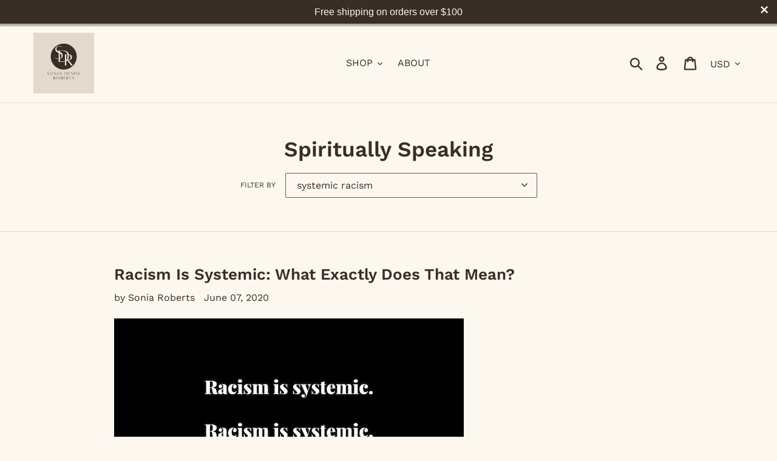

--- FILE ---
content_type: text/html; charset=utf-8
request_url: https://www.soniadeniseroberts.com/blogs/spirituallyspeaking/tagged/systemic-racism
body_size: 26181
content:
<!doctype html>
<!--[if IE 9]> <html class="ie9 no-js" lang="en"> <![endif]-->
<!--[if (gt IE 9)|!(IE)]><!--> <html class="no-js" lang="en"> <!--<![endif]-->
<head>
  <meta charset="utf-8">
  <meta http-equiv="X-UA-Compatible" content="IE=edge,chrome=1">
  <meta name="viewport" content="width=device-width,initial-scale=1">
  <meta name="theme-color" content="#392e26">
  <link rel="canonical" href="https://www.soniadeniseroberts.com/blogs/spirituallyspeaking/tagged/systemic-racism"><title>Spiritually Speaking
&ndash; Tagged &quot;systemic racism&quot;&ndash; Sonia Denise Roberts</title><meta name="description" content="To the Yoga Community: Let’s talk about systems of power, privilege, and oppression on our pathway to compassionate action and loving kindness. Yoga and Social Justice: Building a Conscious Community"><!-- /snippets/social-meta-tags.liquid -->




<meta property="og:site_name" content="Sonia Denise Roberts">
<meta property="og:url" content="https://www.soniadeniseroberts.com/blogs/spirituallyspeaking/tagged/systemic-racism">
<meta property="og:title" content="Spiritually Speaking">
<meta property="og:type" content="website">
<meta property="og:description" content="To the Yoga Community: Let’s talk about systems of power, privilege, and oppression on our pathway to compassionate action and loving kindness. Yoga and Social Justice: Building a Conscious Community">





<meta name="twitter:card" content="summary_large_image">
<meta name="twitter:title" content="Spiritually Speaking">
<meta name="twitter:description" content="To the Yoga Community: Let’s talk about systems of power, privilege, and oppression on our pathway to compassionate action and loving kindness. Yoga and Social Justice: Building a Conscious Community">


  <link href="//www.soniadeniseroberts.com/cdn/shop/t/5/assets/theme.scss.css?v=54726394016017791761752990787" rel="stylesheet" type="text/css" media="all" />

  <script>
    var theme = {
      strings: {
        addToCart: "Add to cart",
        soldOut: "Sold out",
        unavailable: "Unavailable",
        regularPrice: "Regular price",
        sale: "Sale",
        showMore: "Show More",
        showLess: "Show Less",
        addressError: "Error looking up that address",
        addressNoResults: "No results for that address",
        addressQueryLimit: "You have exceeded the Google API usage limit. Consider upgrading to a \u003ca href=\"https:\/\/developers.google.com\/maps\/premium\/usage-limits\"\u003ePremium Plan\u003c\/a\u003e.",
        authError: "There was a problem authenticating your Google Maps account.",
        newWindow: "Opens in a new window.",
        external: "Opens external website.",
        newWindowExternal: "Opens external website in a new window."
      },
      moneyFormat: "${{amount}}"
    }

    document.documentElement.className = document.documentElement.className.replace('no-js', 'js');
  </script>

  <!--[if (lte IE 9) ]><script src="//www.soniadeniseroberts.com/cdn/shop/t/5/assets/match-media.min.js?v=22265819453975888031629312299" type="text/javascript"></script><![endif]--><!--[if (gt IE 9)|!(IE)]><!--><script src="//www.soniadeniseroberts.com/cdn/shop/t/5/assets/lazysizes.js?v=68441465964607740661629312299" async="async"></script><!--<![endif]-->
  <!--[if lte IE 9]><script src="//www.soniadeniseroberts.com/cdn/shop/t/5/assets/lazysizes.min.js?1320"></script><![endif]-->

  <!--[if (gt IE 9)|!(IE)]><!--><script src="//www.soniadeniseroberts.com/cdn/shop/t/5/assets/vendor.js?v=121857302354663160541629312304" defer="defer"></script><!--<![endif]-->
  <!--[if lte IE 9]><script src="//www.soniadeniseroberts.com/cdn/shop/t/5/assets/vendor.js?v=121857302354663160541629312304"></script><![endif]-->

  <!--[if (gt IE 9)|!(IE)]><!--><script src="//www.soniadeniseroberts.com/cdn/shop/t/5/assets/theme.js?v=64666071769250550331639425555" defer="defer"></script><!--<![endif]-->
  <!--[if lte IE 9]><script src="//www.soniadeniseroberts.com/cdn/shop/t/5/assets/theme.js?v=64666071769250550331639425555"></script><![endif]-->

  <script>window.performance && window.performance.mark && window.performance.mark('shopify.content_for_header.start');</script><meta name="google-site-verification" content="jXjQx_gMLXCJh4xmtHHwOs944uzc2xIjrDetw-VuPCc">
<meta id="shopify-digital-wallet" name="shopify-digital-wallet" content="/5619777609/digital_wallets/dialog">
<meta name="shopify-checkout-api-token" content="e66779e5701396475e18434efbb80d8a">
<meta id="in-context-paypal-metadata" data-shop-id="5619777609" data-venmo-supported="false" data-environment="production" data-locale="en_US" data-paypal-v4="true" data-currency="USD">
<link rel="alternate" type="application/atom+xml" title="Feed" href="/blogs/spirituallyspeaking/tagged/systemic-racism.atom" />
<script async="async" src="/checkouts/internal/preloads.js?locale=en-US"></script>
<link rel="preconnect" href="https://shop.app" crossorigin="anonymous">
<script async="async" src="https://shop.app/checkouts/internal/preloads.js?locale=en-US&shop_id=5619777609" crossorigin="anonymous"></script>
<script id="apple-pay-shop-capabilities" type="application/json">{"shopId":5619777609,"countryCode":"US","currencyCode":"USD","merchantCapabilities":["supports3DS"],"merchantId":"gid:\/\/shopify\/Shop\/5619777609","merchantName":"Sonia Denise Roberts","requiredBillingContactFields":["postalAddress","email"],"requiredShippingContactFields":["postalAddress","email"],"shippingType":"shipping","supportedNetworks":["visa","masterCard","amex"],"total":{"type":"pending","label":"Sonia Denise Roberts","amount":"1.00"},"shopifyPaymentsEnabled":true,"supportsSubscriptions":true}</script>
<script id="shopify-features" type="application/json">{"accessToken":"e66779e5701396475e18434efbb80d8a","betas":["rich-media-storefront-analytics"],"domain":"www.soniadeniseroberts.com","predictiveSearch":true,"shopId":5619777609,"locale":"en"}</script>
<script>var Shopify = Shopify || {};
Shopify.shop = "awakened-love-warrior.myshopify.com";
Shopify.locale = "en";
Shopify.currency = {"active":"USD","rate":"1.0"};
Shopify.country = "US";
Shopify.theme = {"name":"Debut with Installments message","id":125885022402,"schema_name":"Debut","schema_version":"9.0.0","theme_store_id":796,"role":"main"};
Shopify.theme.handle = "null";
Shopify.theme.style = {"id":null,"handle":null};
Shopify.cdnHost = "www.soniadeniseroberts.com/cdn";
Shopify.routes = Shopify.routes || {};
Shopify.routes.root = "/";</script>
<script type="module">!function(o){(o.Shopify=o.Shopify||{}).modules=!0}(window);</script>
<script>!function(o){function n(){var o=[];function n(){o.push(Array.prototype.slice.apply(arguments))}return n.q=o,n}var t=o.Shopify=o.Shopify||{};t.loadFeatures=n(),t.autoloadFeatures=n()}(window);</script>
<script>
  window.ShopifyPay = window.ShopifyPay || {};
  window.ShopifyPay.apiHost = "shop.app\/pay";
  window.ShopifyPay.redirectState = null;
</script>
<script id="shop-js-analytics" type="application/json">{"pageType":"blog"}</script>
<script defer="defer" async type="module" src="//www.soniadeniseroberts.com/cdn/shopifycloud/shop-js/modules/v2/client.init-shop-cart-sync_Bc8-qrdt.en.esm.js"></script>
<script defer="defer" async type="module" src="//www.soniadeniseroberts.com/cdn/shopifycloud/shop-js/modules/v2/chunk.common_CmNk3qlo.esm.js"></script>
<script type="module">
  await import("//www.soniadeniseroberts.com/cdn/shopifycloud/shop-js/modules/v2/client.init-shop-cart-sync_Bc8-qrdt.en.esm.js");
await import("//www.soniadeniseroberts.com/cdn/shopifycloud/shop-js/modules/v2/chunk.common_CmNk3qlo.esm.js");

  window.Shopify.SignInWithShop?.initShopCartSync?.({"fedCMEnabled":true,"windoidEnabled":true});

</script>
<script>
  window.Shopify = window.Shopify || {};
  if (!window.Shopify.featureAssets) window.Shopify.featureAssets = {};
  window.Shopify.featureAssets['shop-js'] = {"shop-cart-sync":["modules/v2/client.shop-cart-sync_DOpY4EW0.en.esm.js","modules/v2/chunk.common_CmNk3qlo.esm.js"],"shop-button":["modules/v2/client.shop-button_CI-s0xGZ.en.esm.js","modules/v2/chunk.common_CmNk3qlo.esm.js"],"init-fed-cm":["modules/v2/client.init-fed-cm_D2vsy40D.en.esm.js","modules/v2/chunk.common_CmNk3qlo.esm.js"],"init-windoid":["modules/v2/client.init-windoid_CXNAd0Cm.en.esm.js","modules/v2/chunk.common_CmNk3qlo.esm.js"],"shop-toast-manager":["modules/v2/client.shop-toast-manager_Cx0C6may.en.esm.js","modules/v2/chunk.common_CmNk3qlo.esm.js"],"shop-cash-offers":["modules/v2/client.shop-cash-offers_CL9Nay2h.en.esm.js","modules/v2/chunk.common_CmNk3qlo.esm.js","modules/v2/chunk.modal_CvhjeixQ.esm.js"],"avatar":["modules/v2/client.avatar_BTnouDA3.en.esm.js"],"init-shop-email-lookup-coordinator":["modules/v2/client.init-shop-email-lookup-coordinator_B9mmbKi4.en.esm.js","modules/v2/chunk.common_CmNk3qlo.esm.js"],"init-shop-cart-sync":["modules/v2/client.init-shop-cart-sync_Bc8-qrdt.en.esm.js","modules/v2/chunk.common_CmNk3qlo.esm.js"],"pay-button":["modules/v2/client.pay-button_Bhm3077V.en.esm.js","modules/v2/chunk.common_CmNk3qlo.esm.js"],"init-customer-accounts-sign-up":["modules/v2/client.init-customer-accounts-sign-up_C7zhr03q.en.esm.js","modules/v2/client.shop-login-button_BbMx65lK.en.esm.js","modules/v2/chunk.common_CmNk3qlo.esm.js","modules/v2/chunk.modal_CvhjeixQ.esm.js"],"init-shop-for-new-customer-accounts":["modules/v2/client.init-shop-for-new-customer-accounts_rLbLSDTe.en.esm.js","modules/v2/client.shop-login-button_BbMx65lK.en.esm.js","modules/v2/chunk.common_CmNk3qlo.esm.js","modules/v2/chunk.modal_CvhjeixQ.esm.js"],"checkout-modal":["modules/v2/client.checkout-modal_Fp9GouFF.en.esm.js","modules/v2/chunk.common_CmNk3qlo.esm.js","modules/v2/chunk.modal_CvhjeixQ.esm.js"],"init-customer-accounts":["modules/v2/client.init-customer-accounts_DkVf8Jdu.en.esm.js","modules/v2/client.shop-login-button_BbMx65lK.en.esm.js","modules/v2/chunk.common_CmNk3qlo.esm.js","modules/v2/chunk.modal_CvhjeixQ.esm.js"],"shop-login-button":["modules/v2/client.shop-login-button_BbMx65lK.en.esm.js","modules/v2/chunk.common_CmNk3qlo.esm.js","modules/v2/chunk.modal_CvhjeixQ.esm.js"],"shop-login":["modules/v2/client.shop-login_B9KWmZaW.en.esm.js","modules/v2/chunk.common_CmNk3qlo.esm.js","modules/v2/chunk.modal_CvhjeixQ.esm.js"],"shop-follow-button":["modules/v2/client.shop-follow-button_B-omSWeu.en.esm.js","modules/v2/chunk.common_CmNk3qlo.esm.js","modules/v2/chunk.modal_CvhjeixQ.esm.js"],"lead-capture":["modules/v2/client.lead-capture_DZQFWrYz.en.esm.js","modules/v2/chunk.common_CmNk3qlo.esm.js","modules/v2/chunk.modal_CvhjeixQ.esm.js"],"payment-terms":["modules/v2/client.payment-terms_Bl_bs7GP.en.esm.js","modules/v2/chunk.common_CmNk3qlo.esm.js","modules/v2/chunk.modal_CvhjeixQ.esm.js"]};
</script>
<script>(function() {
  var isLoaded = false;
  function asyncLoad() {
    if (isLoaded) return;
    isLoaded = true;
    var urls = ["https:\/\/cdn.nfcube.com\/instafeed-85a037acf0dc1b36e34c09741ca8e49f.js?shop=awakened-love-warrior.myshopify.com"];
    for (var i = 0; i < urls.length; i++) {
      var s = document.createElement('script');
      s.type = 'text/javascript';
      s.async = true;
      s.src = urls[i];
      var x = document.getElementsByTagName('script')[0];
      x.parentNode.insertBefore(s, x);
    }
  };
  if(window.attachEvent) {
    window.attachEvent('onload', asyncLoad);
  } else {
    window.addEventListener('load', asyncLoad, false);
  }
})();</script>
<script id="__st">var __st={"a":5619777609,"offset":-28800,"reqid":"9d95249e-4768-43fd-9b53-c86b5682a9c0-1762280210","pageurl":"www.soniadeniseroberts.com\/blogs\/spirituallyspeaking\/tagged\/systemic-racism","s":"blogs-28910321737","u":"ba40a1fe4228","p":"blog","rtyp":"blog","rid":28910321737};</script>
<script>window.ShopifyPaypalV4VisibilityTracking = true;</script>
<script id="captcha-bootstrap">!function(){'use strict';const t='contact',e='account',n='new_comment',o=[[t,t],['blogs',n],['comments',n],[t,'customer']],c=[[e,'customer_login'],[e,'guest_login'],[e,'recover_customer_password'],[e,'create_customer']],r=t=>t.map((([t,e])=>`form[action*='/${t}']:not([data-nocaptcha='true']) input[name='form_type'][value='${e}']`)).join(','),a=t=>()=>t?[...document.querySelectorAll(t)].map((t=>t.form)):[];function s(){const t=[...o],e=r(t);return a(e)}const i='password',u='form_key',d=['recaptcha-v3-token','g-recaptcha-response','h-captcha-response',i],f=()=>{try{return window.sessionStorage}catch{return}},m='__shopify_v',_=t=>t.elements[u];function p(t,e,n=!1){try{const o=window.sessionStorage,c=JSON.parse(o.getItem(e)),{data:r}=function(t){const{data:e,action:n}=t;return t[m]||n?{data:e,action:n}:{data:t,action:n}}(c);for(const[e,n]of Object.entries(r))t.elements[e]&&(t.elements[e].value=n);n&&o.removeItem(e)}catch(o){console.error('form repopulation failed',{error:o})}}const l='form_type',E='cptcha';function T(t){t.dataset[E]=!0}const w=window,h=w.document,L='Shopify',v='ce_forms',y='captcha';let A=!1;((t,e)=>{const n=(g='f06e6c50-85a8-45c8-87d0-21a2b65856fe',I='https://cdn.shopify.com/shopifycloud/storefront-forms-hcaptcha/ce_storefront_forms_captcha_hcaptcha.v1.5.2.iife.js',D={infoText:'Protected by hCaptcha',privacyText:'Privacy',termsText:'Terms'},(t,e,n)=>{const o=w[L][v],c=o.bindForm;if(c)return c(t,g,e,D).then(n);var r;o.q.push([[t,g,e,D],n]),r=I,A||(h.body.append(Object.assign(h.createElement('script'),{id:'captcha-provider',async:!0,src:r})),A=!0)});var g,I,D;w[L]=w[L]||{},w[L][v]=w[L][v]||{},w[L][v].q=[],w[L][y]=w[L][y]||{},w[L][y].protect=function(t,e){n(t,void 0,e),T(t)},Object.freeze(w[L][y]),function(t,e,n,w,h,L){const[v,y,A,g]=function(t,e,n){const i=e?o:[],u=t?c:[],d=[...i,...u],f=r(d),m=r(i),_=r(d.filter((([t,e])=>n.includes(e))));return[a(f),a(m),a(_),s()]}(w,h,L),I=t=>{const e=t.target;return e instanceof HTMLFormElement?e:e&&e.form},D=t=>v().includes(t);t.addEventListener('submit',(t=>{const e=I(t);if(!e)return;const n=D(e)&&!e.dataset.hcaptchaBound&&!e.dataset.recaptchaBound,o=_(e),c=g().includes(e)&&(!o||!o.value);(n||c)&&t.preventDefault(),c&&!n&&(function(t){try{if(!f())return;!function(t){const e=f();if(!e)return;const n=_(t);if(!n)return;const o=n.value;o&&e.removeItem(o)}(t);const e=Array.from(Array(32),(()=>Math.random().toString(36)[2])).join('');!function(t,e){_(t)||t.append(Object.assign(document.createElement('input'),{type:'hidden',name:u})),t.elements[u].value=e}(t,e),function(t,e){const n=f();if(!n)return;const o=[...t.querySelectorAll(`input[type='${i}']`)].map((({name:t})=>t)),c=[...d,...o],r={};for(const[a,s]of new FormData(t).entries())c.includes(a)||(r[a]=s);n.setItem(e,JSON.stringify({[m]:1,action:t.action,data:r}))}(t,e)}catch(e){console.error('failed to persist form',e)}}(e),e.submit())}));const S=(t,e)=>{t&&!t.dataset[E]&&(n(t,e.some((e=>e===t))),T(t))};for(const o of['focusin','change'])t.addEventListener(o,(t=>{const e=I(t);D(e)&&S(e,y())}));const B=e.get('form_key'),M=e.get(l),P=B&&M;t.addEventListener('DOMContentLoaded',(()=>{const t=y();if(P)for(const e of t)e.elements[l].value===M&&p(e,B);[...new Set([...A(),...v().filter((t=>'true'===t.dataset.shopifyCaptcha))])].forEach((e=>S(e,t)))}))}(h,new URLSearchParams(w.location.search),n,t,e,['guest_login'])})(!0,!0)}();</script>
<script integrity="sha256-52AcMU7V7pcBOXWImdc/TAGTFKeNjmkeM1Pvks/DTgc=" data-source-attribution="shopify.loadfeatures" defer="defer" src="//www.soniadeniseroberts.com/cdn/shopifycloud/storefront/assets/storefront/load_feature-81c60534.js" crossorigin="anonymous"></script>
<script crossorigin="anonymous" defer="defer" src="//www.soniadeniseroberts.com/cdn/shopifycloud/storefront/assets/shopify_pay/storefront-65b4c6d7.js?v=20250812"></script>
<script data-source-attribution="shopify.dynamic_checkout.dynamic.init">var Shopify=Shopify||{};Shopify.PaymentButton=Shopify.PaymentButton||{isStorefrontPortableWallets:!0,init:function(){window.Shopify.PaymentButton.init=function(){};var t=document.createElement("script");t.src="https://www.soniadeniseroberts.com/cdn/shopifycloud/portable-wallets/latest/portable-wallets.en.js",t.type="module",document.head.appendChild(t)}};
</script>
<script data-source-attribution="shopify.dynamic_checkout.buyer_consent">
  function portableWalletsHideBuyerConsent(e){var t=document.getElementById("shopify-buyer-consent"),n=document.getElementById("shopify-subscription-policy-button");t&&n&&(t.classList.add("hidden"),t.setAttribute("aria-hidden","true"),n.removeEventListener("click",e))}function portableWalletsShowBuyerConsent(e){var t=document.getElementById("shopify-buyer-consent"),n=document.getElementById("shopify-subscription-policy-button");t&&n&&(t.classList.remove("hidden"),t.removeAttribute("aria-hidden"),n.addEventListener("click",e))}window.Shopify?.PaymentButton&&(window.Shopify.PaymentButton.hideBuyerConsent=portableWalletsHideBuyerConsent,window.Shopify.PaymentButton.showBuyerConsent=portableWalletsShowBuyerConsent);
</script>
<script data-source-attribution="shopify.dynamic_checkout.cart.bootstrap">document.addEventListener("DOMContentLoaded",(function(){function t(){return document.querySelector("shopify-accelerated-checkout-cart, shopify-accelerated-checkout")}if(t())Shopify.PaymentButton.init();else{new MutationObserver((function(e,n){t()&&(Shopify.PaymentButton.init(),n.disconnect())})).observe(document.body,{childList:!0,subtree:!0})}}));
</script>
<link id="shopify-accelerated-checkout-styles" rel="stylesheet" media="screen" href="https://www.soniadeniseroberts.com/cdn/shopifycloud/portable-wallets/latest/accelerated-checkout-backwards-compat.css" crossorigin="anonymous">
<style id="shopify-accelerated-checkout-cart">
        #shopify-buyer-consent {
  margin-top: 1em;
  display: inline-block;
  width: 100%;
}

#shopify-buyer-consent.hidden {
  display: none;
}

#shopify-subscription-policy-button {
  background: none;
  border: none;
  padding: 0;
  text-decoration: underline;
  font-size: inherit;
  cursor: pointer;
}

#shopify-subscription-policy-button::before {
  box-shadow: none;
}

      </style>

<script>window.performance && window.performance.mark && window.performance.mark('shopify.content_for_header.end');</script>
  <!-- "snippets/judgeme_core.liquid" was not rendered, the associated app was uninstalled -->
<!-- BEGIN app block: shopify://apps/seguno-banners/blocks/banners-app-embed/2c1cadd0-9036-4e28-9827-9a97eb288153 --><meta property="seguno:shop-id" content="5619777609" />


<!-- END app block --><!-- BEGIN app block: shopify://apps/seguno-popups/blocks/popup-app-embed/f53bd66f-9a20-4ce2-ae2e-ccbd0148bd4b --><meta property="seguno:shop-id" content="5619777609" />


<!-- END app block --><script src="https://cdn.shopify.com/extensions/0199bb78-00cd-71ec-87e5-965007fa36b6/banners-12/assets/banners.js" type="text/javascript" defer="defer"></script>
<script src="https://cdn.shopify.com/extensions/0199c427-df3e-7dbf-8171-b4fecbfad766/popup-11/assets/popup.js" type="text/javascript" defer="defer"></script>
<meta property="og:image" content="https://cdn.shopify.com/s/files/1/0056/1977/7609/files/2024SDRLogo.png?height=628&pad_color=fcf8f0&v=1703284567&width=1200" />
<meta property="og:image:secure_url" content="https://cdn.shopify.com/s/files/1/0056/1977/7609/files/2024SDRLogo.png?height=628&pad_color=fcf8f0&v=1703284567&width=1200" />
<meta property="og:image:width" content="1200" />
<meta property="og:image:height" content="628" />
<link href="https://monorail-edge.shopifysvc.com" rel="dns-prefetch">
<script>(function(){if ("sendBeacon" in navigator && "performance" in window) {try {var session_token_from_headers = performance.getEntriesByType('navigation')[0].serverTiming.find(x => x.name == '_s').description;} catch {var session_token_from_headers = undefined;}var session_cookie_matches = document.cookie.match(/_shopify_s=([^;]*)/);var session_token_from_cookie = session_cookie_matches && session_cookie_matches.length === 2 ? session_cookie_matches[1] : "";var session_token = session_token_from_headers || session_token_from_cookie || "";function handle_abandonment_event(e) {var entries = performance.getEntries().filter(function(entry) {return /monorail-edge.shopifysvc.com/.test(entry.name);});if (!window.abandonment_tracked && entries.length === 0) {window.abandonment_tracked = true;var currentMs = Date.now();var navigation_start = performance.timing.navigationStart;var payload = {shop_id: 5619777609,url: window.location.href,navigation_start,duration: currentMs - navigation_start,session_token,page_type: "blog"};window.navigator.sendBeacon("https://monorail-edge.shopifysvc.com/v1/produce", JSON.stringify({schema_id: "online_store_buyer_site_abandonment/1.1",payload: payload,metadata: {event_created_at_ms: currentMs,event_sent_at_ms: currentMs}}));}}window.addEventListener('pagehide', handle_abandonment_event);}}());</script>
<script id="web-pixels-manager-setup">(function e(e,d,r,n,o){if(void 0===o&&(o={}),!Boolean(null===(a=null===(i=window.Shopify)||void 0===i?void 0:i.analytics)||void 0===a?void 0:a.replayQueue)){var i,a;window.Shopify=window.Shopify||{};var t=window.Shopify;t.analytics=t.analytics||{};var s=t.analytics;s.replayQueue=[],s.publish=function(e,d,r){return s.replayQueue.push([e,d,r]),!0};try{self.performance.mark("wpm:start")}catch(e){}var l=function(){var e={modern:/Edge?\/(1{2}[4-9]|1[2-9]\d|[2-9]\d{2}|\d{4,})\.\d+(\.\d+|)|Firefox\/(1{2}[4-9]|1[2-9]\d|[2-9]\d{2}|\d{4,})\.\d+(\.\d+|)|Chrom(ium|e)\/(9{2}|\d{3,})\.\d+(\.\d+|)|(Maci|X1{2}).+ Version\/(15\.\d+|(1[6-9]|[2-9]\d|\d{3,})\.\d+)([,.]\d+|)( \(\w+\)|)( Mobile\/\w+|) Safari\/|Chrome.+OPR\/(9{2}|\d{3,})\.\d+\.\d+|(CPU[ +]OS|iPhone[ +]OS|CPU[ +]iPhone|CPU IPhone OS|CPU iPad OS)[ +]+(15[._]\d+|(1[6-9]|[2-9]\d|\d{3,})[._]\d+)([._]\d+|)|Android:?[ /-](13[3-9]|1[4-9]\d|[2-9]\d{2}|\d{4,})(\.\d+|)(\.\d+|)|Android.+Firefox\/(13[5-9]|1[4-9]\d|[2-9]\d{2}|\d{4,})\.\d+(\.\d+|)|Android.+Chrom(ium|e)\/(13[3-9]|1[4-9]\d|[2-9]\d{2}|\d{4,})\.\d+(\.\d+|)|SamsungBrowser\/([2-9]\d|\d{3,})\.\d+/,legacy:/Edge?\/(1[6-9]|[2-9]\d|\d{3,})\.\d+(\.\d+|)|Firefox\/(5[4-9]|[6-9]\d|\d{3,})\.\d+(\.\d+|)|Chrom(ium|e)\/(5[1-9]|[6-9]\d|\d{3,})\.\d+(\.\d+|)([\d.]+$|.*Safari\/(?![\d.]+ Edge\/[\d.]+$))|(Maci|X1{2}).+ Version\/(10\.\d+|(1[1-9]|[2-9]\d|\d{3,})\.\d+)([,.]\d+|)( \(\w+\)|)( Mobile\/\w+|) Safari\/|Chrome.+OPR\/(3[89]|[4-9]\d|\d{3,})\.\d+\.\d+|(CPU[ +]OS|iPhone[ +]OS|CPU[ +]iPhone|CPU IPhone OS|CPU iPad OS)[ +]+(10[._]\d+|(1[1-9]|[2-9]\d|\d{3,})[._]\d+)([._]\d+|)|Android:?[ /-](13[3-9]|1[4-9]\d|[2-9]\d{2}|\d{4,})(\.\d+|)(\.\d+|)|Mobile Safari.+OPR\/([89]\d|\d{3,})\.\d+\.\d+|Android.+Firefox\/(13[5-9]|1[4-9]\d|[2-9]\d{2}|\d{4,})\.\d+(\.\d+|)|Android.+Chrom(ium|e)\/(13[3-9]|1[4-9]\d|[2-9]\d{2}|\d{4,})\.\d+(\.\d+|)|Android.+(UC? ?Browser|UCWEB|U3)[ /]?(15\.([5-9]|\d{2,})|(1[6-9]|[2-9]\d|\d{3,})\.\d+)\.\d+|SamsungBrowser\/(5\.\d+|([6-9]|\d{2,})\.\d+)|Android.+MQ{2}Browser\/(14(\.(9|\d{2,})|)|(1[5-9]|[2-9]\d|\d{3,})(\.\d+|))(\.\d+|)|K[Aa][Ii]OS\/(3\.\d+|([4-9]|\d{2,})\.\d+)(\.\d+|)/},d=e.modern,r=e.legacy,n=navigator.userAgent;return n.match(d)?"modern":n.match(r)?"legacy":"unknown"}(),u="modern"===l?"modern":"legacy",c=(null!=n?n:{modern:"",legacy:""})[u],f=function(e){return[e.baseUrl,"/wpm","/b",e.hashVersion,"modern"===e.buildTarget?"m":"l",".js"].join("")}({baseUrl:d,hashVersion:r,buildTarget:u}),m=function(e){var d=e.version,r=e.bundleTarget,n=e.surface,o=e.pageUrl,i=e.monorailEndpoint;return{emit:function(e){var a=e.status,t=e.errorMsg,s=(new Date).getTime(),l=JSON.stringify({metadata:{event_sent_at_ms:s},events:[{schema_id:"web_pixels_manager_load/3.1",payload:{version:d,bundle_target:r,page_url:o,status:a,surface:n,error_msg:t},metadata:{event_created_at_ms:s}}]});if(!i)return console&&console.warn&&console.warn("[Web Pixels Manager] No Monorail endpoint provided, skipping logging."),!1;try{return self.navigator.sendBeacon.bind(self.navigator)(i,l)}catch(e){}var u=new XMLHttpRequest;try{return u.open("POST",i,!0),u.setRequestHeader("Content-Type","text/plain"),u.send(l),!0}catch(e){return console&&console.warn&&console.warn("[Web Pixels Manager] Got an unhandled error while logging to Monorail."),!1}}}}({version:r,bundleTarget:l,surface:e.surface,pageUrl:self.location.href,monorailEndpoint:e.monorailEndpoint});try{o.browserTarget=l,function(e){var d=e.src,r=e.async,n=void 0===r||r,o=e.onload,i=e.onerror,a=e.sri,t=e.scriptDataAttributes,s=void 0===t?{}:t,l=document.createElement("script"),u=document.querySelector("head"),c=document.querySelector("body");if(l.async=n,l.src=d,a&&(l.integrity=a,l.crossOrigin="anonymous"),s)for(var f in s)if(Object.prototype.hasOwnProperty.call(s,f))try{l.dataset[f]=s[f]}catch(e){}if(o&&l.addEventListener("load",o),i&&l.addEventListener("error",i),u)u.appendChild(l);else{if(!c)throw new Error("Did not find a head or body element to append the script");c.appendChild(l)}}({src:f,async:!0,onload:function(){if(!function(){var e,d;return Boolean(null===(d=null===(e=window.Shopify)||void 0===e?void 0:e.analytics)||void 0===d?void 0:d.initialized)}()){var d=window.webPixelsManager.init(e)||void 0;if(d){var r=window.Shopify.analytics;r.replayQueue.forEach((function(e){var r=e[0],n=e[1],o=e[2];d.publishCustomEvent(r,n,o)})),r.replayQueue=[],r.publish=d.publishCustomEvent,r.visitor=d.visitor,r.initialized=!0}}},onerror:function(){return m.emit({status:"failed",errorMsg:"".concat(f," has failed to load")})},sri:function(e){var d=/^sha384-[A-Za-z0-9+/=]+$/;return"string"==typeof e&&d.test(e)}(c)?c:"",scriptDataAttributes:o}),m.emit({status:"loading"})}catch(e){m.emit({status:"failed",errorMsg:(null==e?void 0:e.message)||"Unknown error"})}}})({shopId: 5619777609,storefrontBaseUrl: "https://www.soniadeniseroberts.com",extensionsBaseUrl: "https://extensions.shopifycdn.com/cdn/shopifycloud/web-pixels-manager",monorailEndpoint: "https://monorail-edge.shopifysvc.com/unstable/produce_batch",surface: "storefront-renderer",enabledBetaFlags: ["2dca8a86"],webPixelsConfigList: [{"id":"390430914","configuration":"{\"config\":\"{\\\"pixel_id\\\":\\\"G-MC7VNYVTG1\\\",\\\"target_country\\\":\\\"US\\\",\\\"gtag_events\\\":[{\\\"type\\\":\\\"begin_checkout\\\",\\\"action_label\\\":\\\"G-MC7VNYVTG1\\\"},{\\\"type\\\":\\\"search\\\",\\\"action_label\\\":\\\"G-MC7VNYVTG1\\\"},{\\\"type\\\":\\\"view_item\\\",\\\"action_label\\\":[\\\"G-MC7VNYVTG1\\\",\\\"MC-W8RSRSQPB4\\\"]},{\\\"type\\\":\\\"purchase\\\",\\\"action_label\\\":[\\\"G-MC7VNYVTG1\\\",\\\"MC-W8RSRSQPB4\\\"]},{\\\"type\\\":\\\"page_view\\\",\\\"action_label\\\":[\\\"G-MC7VNYVTG1\\\",\\\"MC-W8RSRSQPB4\\\"]},{\\\"type\\\":\\\"add_payment_info\\\",\\\"action_label\\\":\\\"G-MC7VNYVTG1\\\"},{\\\"type\\\":\\\"add_to_cart\\\",\\\"action_label\\\":\\\"G-MC7VNYVTG1\\\"}],\\\"enable_monitoring_mode\\\":false}\"}","eventPayloadVersion":"v1","runtimeContext":"OPEN","scriptVersion":"b2a88bafab3e21179ed38636efcd8a93","type":"APP","apiClientId":1780363,"privacyPurposes":[],"dataSharingAdjustments":{"protectedCustomerApprovalScopes":["read_customer_address","read_customer_email","read_customer_name","read_customer_personal_data","read_customer_phone"]}},{"id":"208732354","configuration":"{\"pixel_id\":\"801456681558767\",\"pixel_type\":\"facebook_pixel\",\"metaapp_system_user_token\":\"-\"}","eventPayloadVersion":"v1","runtimeContext":"OPEN","scriptVersion":"ca16bc87fe92b6042fbaa3acc2fbdaa6","type":"APP","apiClientId":2329312,"privacyPurposes":["ANALYTICS","MARKETING","SALE_OF_DATA"],"dataSharingAdjustments":{"protectedCustomerApprovalScopes":["read_customer_address","read_customer_email","read_customer_name","read_customer_personal_data","read_customer_phone"]}},{"id":"52363458","eventPayloadVersion":"v1","runtimeContext":"LAX","scriptVersion":"1","type":"CUSTOM","privacyPurposes":["MARKETING"],"name":"Meta pixel (migrated)"},{"id":"76710082","eventPayloadVersion":"v1","runtimeContext":"LAX","scriptVersion":"1","type":"CUSTOM","privacyPurposes":["ANALYTICS"],"name":"Google Analytics tag (migrated)"},{"id":"shopify-app-pixel","configuration":"{}","eventPayloadVersion":"v1","runtimeContext":"STRICT","scriptVersion":"0450","apiClientId":"shopify-pixel","type":"APP","privacyPurposes":["ANALYTICS","MARKETING"]},{"id":"shopify-custom-pixel","eventPayloadVersion":"v1","runtimeContext":"LAX","scriptVersion":"0450","apiClientId":"shopify-pixel","type":"CUSTOM","privacyPurposes":["ANALYTICS","MARKETING"]}],isMerchantRequest: false,initData: {"shop":{"name":"Sonia Denise Roberts","paymentSettings":{"currencyCode":"USD"},"myshopifyDomain":"awakened-love-warrior.myshopify.com","countryCode":"US","storefrontUrl":"https:\/\/www.soniadeniseroberts.com"},"customer":null,"cart":null,"checkout":null,"productVariants":[],"purchasingCompany":null},},"https://www.soniadeniseroberts.com/cdn","5303c62bw494ab25dp0d72f2dcm48e21f5a",{"modern":"","legacy":""},{"shopId":"5619777609","storefrontBaseUrl":"https:\/\/www.soniadeniseroberts.com","extensionBaseUrl":"https:\/\/extensions.shopifycdn.com\/cdn\/shopifycloud\/web-pixels-manager","surface":"storefront-renderer","enabledBetaFlags":"[\"2dca8a86\"]","isMerchantRequest":"false","hashVersion":"5303c62bw494ab25dp0d72f2dcm48e21f5a","publish":"custom","events":"[[\"page_viewed\",{}]]"});</script><script>
  window.ShopifyAnalytics = window.ShopifyAnalytics || {};
  window.ShopifyAnalytics.meta = window.ShopifyAnalytics.meta || {};
  window.ShopifyAnalytics.meta.currency = 'USD';
  var meta = {"page":{"pageType":"blog","resourceType":"blog","resourceId":28910321737}};
  for (var attr in meta) {
    window.ShopifyAnalytics.meta[attr] = meta[attr];
  }
</script>
<script class="analytics">
  (function () {
    var customDocumentWrite = function(content) {
      var jquery = null;

      if (window.jQuery) {
        jquery = window.jQuery;
      } else if (window.Checkout && window.Checkout.$) {
        jquery = window.Checkout.$;
      }

      if (jquery) {
        jquery('body').append(content);
      }
    };

    var hasLoggedConversion = function(token) {
      if (token) {
        return document.cookie.indexOf('loggedConversion=' + token) !== -1;
      }
      return false;
    }

    var setCookieIfConversion = function(token) {
      if (token) {
        var twoMonthsFromNow = new Date(Date.now());
        twoMonthsFromNow.setMonth(twoMonthsFromNow.getMonth() + 2);

        document.cookie = 'loggedConversion=' + token + '; expires=' + twoMonthsFromNow;
      }
    }

    var trekkie = window.ShopifyAnalytics.lib = window.trekkie = window.trekkie || [];
    if (trekkie.integrations) {
      return;
    }
    trekkie.methods = [
      'identify',
      'page',
      'ready',
      'track',
      'trackForm',
      'trackLink'
    ];
    trekkie.factory = function(method) {
      return function() {
        var args = Array.prototype.slice.call(arguments);
        args.unshift(method);
        trekkie.push(args);
        return trekkie;
      };
    };
    for (var i = 0; i < trekkie.methods.length; i++) {
      var key = trekkie.methods[i];
      trekkie[key] = trekkie.factory(key);
    }
    trekkie.load = function(config) {
      trekkie.config = config || {};
      trekkie.config.initialDocumentCookie = document.cookie;
      var first = document.getElementsByTagName('script')[0];
      var script = document.createElement('script');
      script.type = 'text/javascript';
      script.onerror = function(e) {
        var scriptFallback = document.createElement('script');
        scriptFallback.type = 'text/javascript';
        scriptFallback.onerror = function(error) {
                var Monorail = {
      produce: function produce(monorailDomain, schemaId, payload) {
        var currentMs = new Date().getTime();
        var event = {
          schema_id: schemaId,
          payload: payload,
          metadata: {
            event_created_at_ms: currentMs,
            event_sent_at_ms: currentMs
          }
        };
        return Monorail.sendRequest("https://" + monorailDomain + "/v1/produce", JSON.stringify(event));
      },
      sendRequest: function sendRequest(endpointUrl, payload) {
        // Try the sendBeacon API
        if (window && window.navigator && typeof window.navigator.sendBeacon === 'function' && typeof window.Blob === 'function' && !Monorail.isIos12()) {
          var blobData = new window.Blob([payload], {
            type: 'text/plain'
          });

          if (window.navigator.sendBeacon(endpointUrl, blobData)) {
            return true;
          } // sendBeacon was not successful

        } // XHR beacon

        var xhr = new XMLHttpRequest();

        try {
          xhr.open('POST', endpointUrl);
          xhr.setRequestHeader('Content-Type', 'text/plain');
          xhr.send(payload);
        } catch (e) {
          console.log(e);
        }

        return false;
      },
      isIos12: function isIos12() {
        return window.navigator.userAgent.lastIndexOf('iPhone; CPU iPhone OS 12_') !== -1 || window.navigator.userAgent.lastIndexOf('iPad; CPU OS 12_') !== -1;
      }
    };
    Monorail.produce('monorail-edge.shopifysvc.com',
      'trekkie_storefront_load_errors/1.1',
      {shop_id: 5619777609,
      theme_id: 125885022402,
      app_name: "storefront",
      context_url: window.location.href,
      source_url: "//www.soniadeniseroberts.com/cdn/s/trekkie.storefront.5ad93876886aa0a32f5bade9f25632a26c6f183a.min.js"});

        };
        scriptFallback.async = true;
        scriptFallback.src = '//www.soniadeniseroberts.com/cdn/s/trekkie.storefront.5ad93876886aa0a32f5bade9f25632a26c6f183a.min.js';
        first.parentNode.insertBefore(scriptFallback, first);
      };
      script.async = true;
      script.src = '//www.soniadeniseroberts.com/cdn/s/trekkie.storefront.5ad93876886aa0a32f5bade9f25632a26c6f183a.min.js';
      first.parentNode.insertBefore(script, first);
    };
    trekkie.load(
      {"Trekkie":{"appName":"storefront","development":false,"defaultAttributes":{"shopId":5619777609,"isMerchantRequest":null,"themeId":125885022402,"themeCityHash":"9852859638038742240","contentLanguage":"en","currency":"USD","eventMetadataId":"9a467e81-4f01-49d5-aeb2-1b1b8b4412a6"},"isServerSideCookieWritingEnabled":true,"monorailRegion":"shop_domain","enabledBetaFlags":["f0df213a"]},"Session Attribution":{},"S2S":{"facebookCapiEnabled":true,"source":"trekkie-storefront-renderer","apiClientId":580111}}
    );

    var loaded = false;
    trekkie.ready(function() {
      if (loaded) return;
      loaded = true;

      window.ShopifyAnalytics.lib = window.trekkie;

      var originalDocumentWrite = document.write;
      document.write = customDocumentWrite;
      try { window.ShopifyAnalytics.merchantGoogleAnalytics.call(this); } catch(error) {};
      document.write = originalDocumentWrite;

      window.ShopifyAnalytics.lib.page(null,{"pageType":"blog","resourceType":"blog","resourceId":28910321737,"shopifyEmitted":true});

      var match = window.location.pathname.match(/checkouts\/(.+)\/(thank_you|post_purchase)/)
      var token = match? match[1]: undefined;
      if (!hasLoggedConversion(token)) {
        setCookieIfConversion(token);
        
      }
    });


        var eventsListenerScript = document.createElement('script');
        eventsListenerScript.async = true;
        eventsListenerScript.src = "//www.soniadeniseroberts.com/cdn/shopifycloud/storefront/assets/shop_events_listener-3da45d37.js";
        document.getElementsByTagName('head')[0].appendChild(eventsListenerScript);

})();</script>
  <script>
  if (!window.ga || (window.ga && typeof window.ga !== 'function')) {
    window.ga = function ga() {
      (window.ga.q = window.ga.q || []).push(arguments);
      if (window.Shopify && window.Shopify.analytics && typeof window.Shopify.analytics.publish === 'function') {
        window.Shopify.analytics.publish("ga_stub_called", {}, {sendTo: "google_osp_migration"});
      }
      console.error("Shopify's Google Analytics stub called with:", Array.from(arguments), "\nSee https://help.shopify.com/manual/promoting-marketing/pixels/pixel-migration#google for more information.");
    };
    if (window.Shopify && window.Shopify.analytics && typeof window.Shopify.analytics.publish === 'function') {
      window.Shopify.analytics.publish("ga_stub_initialized", {}, {sendTo: "google_osp_migration"});
    }
  }
</script>
<script
  defer
  src="https://www.soniadeniseroberts.com/cdn/shopifycloud/perf-kit/shopify-perf-kit-2.1.2.min.js"
  data-application="storefront-renderer"
  data-shop-id="5619777609"
  data-render-region="gcp-us-central1"
  data-page-type="blog"
  data-theme-instance-id="125885022402"
  data-theme-name="Debut"
  data-theme-version="9.0.0"
  data-monorail-region="shop_domain"
  data-resource-timing-sampling-rate="10"
  data-shs="true"
  data-shs-beacon="true"
  data-shs-export-with-fetch="true"
  data-shs-logs-sample-rate="1"
></script>
</head>

<body class="template-blog">

  <a class="in-page-link visually-hidden skip-link" href="#MainContent">Skip to content</a>

  <div id="SearchDrawer" class="search-bar drawer drawer--top" role="dialog" aria-modal="true" aria-label="Search">
    <div class="search-bar__table">
      <div class="search-bar__table-cell search-bar__form-wrapper">
        <form class="search search-bar__form" action="/search" method="get" role="search">
          <input class="search__input search-bar__input" type="search" name="q" value="" placeholder="Search" aria-label="Search">
          <button class="search-bar__submit search__submit btn--link" type="submit">
            <svg aria-hidden="true" focusable="false" role="presentation" class="icon icon-search" viewBox="0 0 37 40"><path d="M35.6 36l-9.8-9.8c4.1-5.4 3.6-13.2-1.3-18.1-5.4-5.4-14.2-5.4-19.7 0-5.4 5.4-5.4 14.2 0 19.7 2.6 2.6 6.1 4.1 9.8 4.1 3 0 5.9-1 8.3-2.8l9.8 9.8c.4.4.9.6 1.4.6s1-.2 1.4-.6c.9-.9.9-2.1.1-2.9zm-20.9-8.2c-2.6 0-5.1-1-7-2.9-3.9-3.9-3.9-10.1 0-14C9.6 9 12.2 8 14.7 8s5.1 1 7 2.9c3.9 3.9 3.9 10.1 0 14-1.9 1.9-4.4 2.9-7 2.9z"/></svg>
            <span class="icon__fallback-text">Submit</span>
          </button>
        </form>
      </div>
      <div class="search-bar__table-cell text-right">
        <button type="button" class="btn--link search-bar__close js-drawer-close">
          <svg aria-hidden="true" focusable="false" role="presentation" class="icon icon-close" viewBox="0 0 37 40"><path d="M21.3 23l11-11c.8-.8.8-2 0-2.8-.8-.8-2-.8-2.8 0l-11 11-11-11c-.8-.8-2-.8-2.8 0-.8.8-.8 2 0 2.8l11 11-11 11c-.8.8-.8 2 0 2.8.4.4.9.6 1.4.6s1-.2 1.4-.6l11-11 11 11c.4.4.9.6 1.4.6s1-.2 1.4-.6c.8-.8.8-2 0-2.8l-11-11z"/></svg>
          <span class="icon__fallback-text">Close search</span>
        </button>
      </div>
    </div>
  </div>

  <div id="shopify-section-header" class="shopify-section">

<div data-section-id="header" data-section-type="header-section">
  

  <header class="site-header border-bottom logo--left" role="banner">
    <div class="grid grid--no-gutters grid--table site-header__mobile-nav">
      

      

      <div class="grid__item medium-up--one-quarter logo-align--left">
        
        
          <div class="h2 site-header__logo">
        
          
<a href="/" class="site-header__logo-image">
              
              <img class="lazyload js"
                   src="//www.soniadeniseroberts.com/cdn/shop/files/2024SDRLogo_300x300.png?v=1703284567"
                   data-src="//www.soniadeniseroberts.com/cdn/shop/files/2024SDRLogo_{width}x.png?v=1703284567"
                   data-widths="[180, 360, 540, 720, 900, 1080, 1296, 1512, 1728, 2048]"
                   data-aspectratio="1.0"
                   data-sizes="auto"
                   alt="Sonia Denise Roberts"
                   style="max-width: 100px">
              <noscript>
                
                <img src="//www.soniadeniseroberts.com/cdn/shop/files/2024SDRLogo_100x.png?v=1703284567"
                     srcset="//www.soniadeniseroberts.com/cdn/shop/files/2024SDRLogo_100x.png?v=1703284567 1x, //www.soniadeniseroberts.com/cdn/shop/files/2024SDRLogo_100x@2x.png?v=1703284567 2x"
                     alt="Sonia Denise Roberts"
                     style="max-width: 100px;">
              </noscript>
            </a>
          
        
          </div>
        
      </div>

      
        <nav class="grid__item medium-up--one-half small--hide" id="AccessibleNav" role="navigation">
          <ul class="site-nav list--inline " id="SiteNav">
  



    
      <li class="site-nav--has-dropdown">
        <button class="site-nav__link site-nav__link--main site-nav__link--button" type="button" aria-haspopup="true" aria-expanded="false" aria-controls="SiteNavLabel-shop">
          <span class="site-nav__label">SHOP</span><svg aria-hidden="true" focusable="false" role="presentation" class="icon icon--wide icon-chevron-down" viewBox="0 0 498.98 284.49"><defs><style>.cls-1{fill:#231f20}</style></defs><path class="cls-1" d="M80.93 271.76A35 35 0 0 1 140.68 247l189.74 189.75L520.16 247a35 35 0 1 1 49.5 49.5L355.17 511a35 35 0 0 1-49.5 0L91.18 296.5a34.89 34.89 0 0 1-10.25-24.74z" transform="translate(-80.93 -236.76)"/></svg>
        </button>

        <div class="site-nav__dropdown" id="SiteNavLabel-shop">
          
            <ul>
              
                <li>
                  <a href="/collections/necklaces" class="site-nav__link site-nav__child-link">
                    <span class="site-nav__label">Necklaces</span>
                  </a>
                </li>
              
                <li>
                  <a href="/collections/earrings" class="site-nav__link site-nav__child-link">
                    <span class="site-nav__label">Earrings</span>
                  </a>
                </li>
              
                <li>
                  <a href="/collections/rings" class="site-nav__link site-nav__child-link">
                    <span class="site-nav__label">Rings</span>
                  </a>
                </li>
              
                <li>
                  <a href="/collections/bracelets" class="site-nav__link site-nav__child-link site-nav__link--last">
                    <span class="site-nav__label">Bracelets</span>
                  </a>
                </li>
              
            </ul>
          
        </div>
      </li>
    
  



    
      <li>
        <a href="/pages/about" class="site-nav__link site-nav__link--main">
          <span class="site-nav__label">ABOUT</span>
        </a>
      </li>
    
  
</ul>

        </nav>
      

      <div class="grid__item medium-up--one-quarter text-right site-header__icons site-header__icons--plus">
        <div class="site-header__icons-wrapper">
          
            <div class="site-header__search site-header__icon">
              <form action="/search" method="get" class="search-header search" role="search">
  <input class="search-header__input search__input"
    type="search"
    name="q"
    placeholder="Search"
    aria-label="Search">
  <button class="search-header__submit search__submit btn--link site-header__icon" type="submit">
    <svg aria-hidden="true" focusable="false" role="presentation" class="icon icon-search" viewBox="0 0 37 40"><path d="M35.6 36l-9.8-9.8c4.1-5.4 3.6-13.2-1.3-18.1-5.4-5.4-14.2-5.4-19.7 0-5.4 5.4-5.4 14.2 0 19.7 2.6 2.6 6.1 4.1 9.8 4.1 3 0 5.9-1 8.3-2.8l9.8 9.8c.4.4.9.6 1.4.6s1-.2 1.4-.6c.9-.9.9-2.1.1-2.9zm-20.9-8.2c-2.6 0-5.1-1-7-2.9-3.9-3.9-3.9-10.1 0-14C9.6 9 12.2 8 14.7 8s5.1 1 7 2.9c3.9 3.9 3.9 10.1 0 14-1.9 1.9-4.4 2.9-7 2.9z"/></svg>
    <span class="icon__fallback-text">Submit</span>
  </button>
</form>

            </div>
          

          <button type="button" class="btn--link site-header__icon site-header__search-toggle js-drawer-open-top">
            <svg aria-hidden="true" focusable="false" role="presentation" class="icon icon-search" viewBox="0 0 37 40"><path d="M35.6 36l-9.8-9.8c4.1-5.4 3.6-13.2-1.3-18.1-5.4-5.4-14.2-5.4-19.7 0-5.4 5.4-5.4 14.2 0 19.7 2.6 2.6 6.1 4.1 9.8 4.1 3 0 5.9-1 8.3-2.8l9.8 9.8c.4.4.9.6 1.4.6s1-.2 1.4-.6c.9-.9.9-2.1.1-2.9zm-20.9-8.2c-2.6 0-5.1-1-7-2.9-3.9-3.9-3.9-10.1 0-14C9.6 9 12.2 8 14.7 8s5.1 1 7 2.9c3.9 3.9 3.9 10.1 0 14-1.9 1.9-4.4 2.9-7 2.9z"/></svg>
            <span class="icon__fallback-text">Search</span>
          </button>

          
            
              <a href="/account/login" class="site-header__icon site-header__account">
                <svg aria-hidden="true" focusable="false" role="presentation" class="icon icon-login" viewBox="0 0 28.33 37.68"><path d="M14.17 14.9a7.45 7.45 0 1 0-7.5-7.45 7.46 7.46 0 0 0 7.5 7.45zm0-10.91a3.45 3.45 0 1 1-3.5 3.46A3.46 3.46 0 0 1 14.17 4zM14.17 16.47A14.18 14.18 0 0 0 0 30.68c0 1.41.66 4 5.11 5.66a27.17 27.17 0 0 0 9.06 1.34c6.54 0 14.17-1.84 14.17-7a14.18 14.18 0 0 0-14.17-14.21zm0 17.21c-6.3 0-10.17-1.77-10.17-3a10.17 10.17 0 1 1 20.33 0c.01 1.23-3.86 3-10.16 3z"/></svg>
                <span class="icon__fallback-text">Log in</span>
              </a>
            
          

          <a href="/cart" class="site-header__icon site-header__cart">
            <svg aria-hidden="true" focusable="false" role="presentation" class="icon icon-cart" viewBox="0 0 37 40"><path d="M36.5 34.8L33.3 8h-5.9C26.7 3.9 23 .8 18.5.8S10.3 3.9 9.6 8H3.7L.5 34.8c-.2 1.5.4 2.4.9 3 .5.5 1.4 1.2 3.1 1.2h28c1.3 0 2.4-.4 3.1-1.3.7-.7 1-1.8.9-2.9zm-18-30c2.2 0 4.1 1.4 4.7 3.2h-9.5c.7-1.9 2.6-3.2 4.8-3.2zM4.5 35l2.8-23h2.2v3c0 1.1.9 2 2 2s2-.9 2-2v-3h10v3c0 1.1.9 2 2 2s2-.9 2-2v-3h2.2l2.8 23h-28z"/></svg>
            <span class="icon__fallback-text">Cart</span>
            
          </a>

          
            <form method="post" action="/cart/update" id="currency_form" accept-charset="UTF-8" class="currency-selector small--hide" enctype="multipart/form-data"><input type="hidden" name="form_type" value="currency" /><input type="hidden" name="utf8" value="✓" /><input type="hidden" name="return_to" value="/blogs/spirituallyspeaking/tagged/systemic-racism" />
              <label for="CurrencySelector" class="visually-hidden">Currency</label>
              <div class="currency-selector__input-wrapper select-group">
                <select name="currency" id="CurrencySelector" class="currency-selector__dropdown" aria-describedby="a11y-refresh-page-message" data-currency-selector>
                  
                    <option value="ALL">ALL</option>
                  
                    <option value="AMD">AMD</option>
                  
                    <option value="BAM">BAM</option>
                  
                    <option value="BGN">BGN</option>
                  
                    <option value="CAD">CAD</option>
                  
                    <option value="CHF">CHF</option>
                  
                    <option value="CZK">CZK</option>
                  
                    <option value="DKK">DKK</option>
                  
                    <option value="EUR">EUR</option>
                  
                    <option value="GBP">GBP</option>
                  
                    <option value="HUF">HUF</option>
                  
                    <option value="ISK">ISK</option>
                  
                    <option value="MDL">MDL</option>
                  
                    <option value="MKD">MKD</option>
                  
                    <option value="PLN">PLN</option>
                  
                    <option value="RON">RON</option>
                  
                    <option value="RSD">RSD</option>
                  
                    <option value="SEK">SEK</option>
                  
                    <option value="UAH">UAH</option>
                  
                    <option value="USD" selected="true">USD</option>
                  
                </select>
                <svg aria-hidden="true" focusable="false" role="presentation" class="icon icon--wide icon-chevron-down" viewBox="0 0 498.98 284.49"><defs><style>.cls-1{fill:#231f20}</style></defs><path class="cls-1" d="M80.93 271.76A35 35 0 0 1 140.68 247l189.74 189.75L520.16 247a35 35 0 1 1 49.5 49.5L355.17 511a35 35 0 0 1-49.5 0L91.18 296.5a34.89 34.89 0 0 1-10.25-24.74z" transform="translate(-80.93 -236.76)"/></svg>
              </div>
            </form>
          

          
            <button type="button" class="btn--link site-header__icon site-header__menu js-mobile-nav-toggle mobile-nav--open" aria-controls="navigation"  aria-expanded="false" aria-label="Menu">
              <svg aria-hidden="true" focusable="false" role="presentation" class="icon icon-hamburger" viewBox="0 0 37 40"><path d="M33.5 25h-30c-1.1 0-2-.9-2-2s.9-2 2-2h30c1.1 0 2 .9 2 2s-.9 2-2 2zm0-11.5h-30c-1.1 0-2-.9-2-2s.9-2 2-2h30c1.1 0 2 .9 2 2s-.9 2-2 2zm0 23h-30c-1.1 0-2-.9-2-2s.9-2 2-2h30c1.1 0 2 .9 2 2s-.9 2-2 2z"/></svg>
              <svg aria-hidden="true" focusable="false" role="presentation" class="icon icon-close" viewBox="0 0 37 40"><path d="M21.3 23l11-11c.8-.8.8-2 0-2.8-.8-.8-2-.8-2.8 0l-11 11-11-11c-.8-.8-2-.8-2.8 0-.8.8-.8 2 0 2.8l11 11-11 11c-.8.8-.8 2 0 2.8.4.4.9.6 1.4.6s1-.2 1.4-.6l11-11 11 11c.4.4.9.6 1.4.6s1-.2 1.4-.6c.8-.8.8-2 0-2.8l-11-11z"/></svg>
            </button>
          
        </div>

      </div>
    </div>

    <nav class="mobile-nav-wrapper medium-up--hide" role="navigation">
      <ul id="MobileNav" class="mobile-nav">
        
<li class="mobile-nav__item border-bottom">
            
              
              <button type="button" class="btn--link js-toggle-submenu mobile-nav__link" data-target="shop-1" data-level="1" aria-expanded="false">
                <span class="mobile-nav__label">SHOP</span>
                <div class="mobile-nav__icon">
                  <svg aria-hidden="true" focusable="false" role="presentation" class="icon icon-chevron-right" viewBox="0 0 284.49 498.98"><defs><style>.cls-1{fill:#231f20}</style></defs><path class="cls-1" d="M223.18 628.49a35 35 0 0 1-24.75-59.75L388.17 379 198.43 189.26a35 35 0 0 1 49.5-49.5l214.49 214.49a35 35 0 0 1 0 49.5L247.93 618.24a34.89 34.89 0 0 1-24.75 10.25z" transform="translate(-188.18 -129.51)"/></svg>
                </div>
              </button>
              <ul class="mobile-nav__dropdown" data-parent="shop-1" data-level="2">
                <li class="visually-hidden" tabindex="-1" data-menu-title="2">SHOP Menu</li>
                <li class="mobile-nav__item border-bottom">
                  <div class="mobile-nav__table">
                    <div class="mobile-nav__table-cell mobile-nav__return">
                      <button class="btn--link js-toggle-submenu mobile-nav__return-btn" type="button" aria-expanded="true" aria-label="SHOP">
                        <svg aria-hidden="true" focusable="false" role="presentation" class="icon icon-chevron-left" viewBox="0 0 284.49 498.98"><defs><style>.cls-1{fill:#231f20}</style></defs><path class="cls-1" d="M437.67 129.51a35 35 0 0 1 24.75 59.75L272.67 379l189.75 189.74a35 35 0 1 1-49.5 49.5L198.43 403.75a35 35 0 0 1 0-49.5l214.49-214.49a34.89 34.89 0 0 1 24.75-10.25z" transform="translate(-188.18 -129.51)"/></svg>
                      </button>
                    </div>
                    <span class="mobile-nav__sublist-link mobile-nav__sublist-header mobile-nav__sublist-header--main-nav-parent">
                      <span class="mobile-nav__label">SHOP</span>
                    </span>
                  </div>
                </li>

                
                  <li class="mobile-nav__item border-bottom">
                    
                      <a href="/collections/necklaces" class="mobile-nav__sublist-link">
                        <span class="mobile-nav__label">Necklaces</span>
                      </a>
                    
                  </li>
                
                  <li class="mobile-nav__item border-bottom">
                    
                      <a href="/collections/earrings" class="mobile-nav__sublist-link">
                        <span class="mobile-nav__label">Earrings</span>
                      </a>
                    
                  </li>
                
                  <li class="mobile-nav__item border-bottom">
                    
                      <a href="/collections/rings" class="mobile-nav__sublist-link">
                        <span class="mobile-nav__label">Rings</span>
                      </a>
                    
                  </li>
                
                  <li class="mobile-nav__item">
                    
                      <a href="/collections/bracelets" class="mobile-nav__sublist-link">
                        <span class="mobile-nav__label">Bracelets</span>
                      </a>
                    
                  </li>
                
              </ul>
            
          </li>
        
<li class="mobile-nav__item">
            
              <a href="/pages/about" class="mobile-nav__link">
                <span class="mobile-nav__label">ABOUT</span>
              </a>
            
          </li>
        
        
          <li class="mobile-nav__item border-top">
            <form method="post" action="/cart/update" id="currency_form" accept-charset="UTF-8" class="currency-selector" enctype="multipart/form-data"><input type="hidden" name="form_type" value="currency" /><input type="hidden" name="utf8" value="✓" /><input type="hidden" name="return_to" value="/blogs/spirituallyspeaking/tagged/systemic-racism" />
              <label for="CurrencySelectorMobile" class="currency-selector__label">Currency</label>
              <div class="currency-selector__input-wrapper select-group">
                <select name="currency" id="CurrencySelectorMobile" class="currency-selector__dropdown" aria-describedby="a11y-refresh-page-message" data-currency-selector>
                  
                    <option value="ALL">ALL</option>
                  
                    <option value="AMD">AMD</option>
                  
                    <option value="BAM">BAM</option>
                  
                    <option value="BGN">BGN</option>
                  
                    <option value="CAD">CAD</option>
                  
                    <option value="CHF">CHF</option>
                  
                    <option value="CZK">CZK</option>
                  
                    <option value="DKK">DKK</option>
                  
                    <option value="EUR">EUR</option>
                  
                    <option value="GBP">GBP</option>
                  
                    <option value="HUF">HUF</option>
                  
                    <option value="ISK">ISK</option>
                  
                    <option value="MDL">MDL</option>
                  
                    <option value="MKD">MKD</option>
                  
                    <option value="PLN">PLN</option>
                  
                    <option value="RON">RON</option>
                  
                    <option value="RSD">RSD</option>
                  
                    <option value="SEK">SEK</option>
                  
                    <option value="UAH">UAH</option>
                  
                    <option value="USD" selected="true">USD</option>
                  
                </select>
                <svg aria-hidden="true" focusable="false" role="presentation" class="icon icon--wide icon-chevron-down" viewBox="0 0 498.98 284.49"><defs><style>.cls-1{fill:#231f20}</style></defs><path class="cls-1" d="M80.93 271.76A35 35 0 0 1 140.68 247l189.74 189.75L520.16 247a35 35 0 1 1 49.5 49.5L355.17 511a35 35 0 0 1-49.5 0L91.18 296.5a34.89 34.89 0 0 1-10.25-24.74z" transform="translate(-80.93 -236.76)"/></svg>
              </div>
            </form>
          </li>
        
      </ul>
    </nav>
  </header>

  
</div>



<script type="application/ld+json">
{
  "@context": "http://schema.org",
  "@type": "Organization",
  "name": "Sonia Denise Roberts",
  
    
    "logo": "https://www.soniadeniseroberts.com/cdn/shop/files/2024SDRLogo_500x.png?v=1703284567",
  
  "sameAs": [
    "",
    "https://www.facebook.com/SoniaDeniseRobertsJewelry",
    "",
    "https://www.instagram.com/soniadeniseroberts/",
    "",
    "",
    "",
    ""
  ],
  "url": "https://www.soniadeniseroberts.com"
}
</script>




</div>

  <div class="page-container" id="PageContainer">

    <main class="main-content js-focus-hidden" id="MainContent" role="main" tabindex="-1">
      

<div id="shopify-section-blog-template" class="shopify-section">

<div class="page-width">
  <header class="section-header text-center">
    <h1>Spiritually Speaking</h1>
    
      <div class="blog-filter">
        <label class="blog-filter__label select-label" for="BlogTagFilter">Filter by</label>
        <div class="select-group">
          <select id="BlogTagFilter" aria-describedby="a11y-refresh-page-message">
            <option value="/blogs/spirituallyspeaking">All topics</option>
            
              <option value="/blogs/spirituallyspeaking/tagged/5-manifestations-of-internalized-racism" >5 manifestations of internalized racism</option>
            
              <option value="/blogs/spirituallyspeaking/tagged/5-steps-to-healing-internalized-racism" >5 steps to healing internalized racism</option>
            
              <option value="/blogs/spirituallyspeaking/tagged/5-ways-to-chill" >5 ways to chill</option>
            
              <option value="/blogs/spirituallyspeaking/tagged/7-ways-to-reduce-racism-footprint" >7 ways to reduce racism footprint</option>
            
              <option value="/blogs/spirituallyspeaking/tagged/acceptance" >acceptance</option>
            
              <option value="/blogs/spirituallyspeaking/tagged/action" >action</option>
            
              <option value="/blogs/spirituallyspeaking/tagged/africa" >Africa</option>
            
              <option value="/blogs/spirituallyspeaking/tagged/african-artisans" >african artisans</option>
            
              <option value="/blogs/spirituallyspeaking/tagged/ally-is-a-verb" >ally is a verb</option>
            
              <option value="/blogs/spirituallyspeaking/tagged/analyze" >analyze</option>
            
              <option value="/blogs/spirituallyspeaking/tagged/ancient-egyptian-jewelry" >ancient egyptian jewelry</option>
            
              <option value="/blogs/spirituallyspeaking/tagged/anti-anxiety" >anti-anxiety</option>
            
              <option value="/blogs/spirituallyspeaking/tagged/anti-racism" >anti-racism</option>
            
              <option value="/blogs/spirituallyspeaking/tagged/anti-racism-practice" >anti-racism practice</option>
            
              <option value="/blogs/spirituallyspeaking/tagged/antiracism-practice" >antiracism practice</option>
            
              <option value="/blogs/spirituallyspeaking/tagged/antiracist-children" >antiracist children</option>
            
              <option value="/blogs/spirituallyspeaking/tagged/appreciation" >appreciation</option>
            
              <option value="/blogs/spirituallyspeaking/tagged/awaken" >awaken</option>
            
              <option value="/blogs/spirituallyspeaking/tagged/awakened" >awakened</option>
            
              <option value="/blogs/spirituallyspeaking/tagged/awakenedlovewarrior" >awakenedlovewarrior</option>
            
              <option value="/blogs/spirituallyspeaking/tagged/balanced-body" >balanced body</option>
            
              <option value="/blogs/spirituallyspeaking/tagged/bay-area" >bay area</option>
            
              <option value="/blogs/spirituallyspeaking/tagged/bay-area-fun-facts" >bay area fun facts</option>
            
              <option value="/blogs/spirituallyspeaking/tagged/be-present" >be present</option>
            
              <option value="/blogs/spirituallyspeaking/tagged/benefits-of-yoga" >benefits of yoga</option>
            
              <option value="/blogs/spirituallyspeaking/tagged/benefits-of-yoga-for-women-of-color" >benefits of yoga for women of color</option>
            
              <option value="/blogs/spirituallyspeaking/tagged/biases" >biases</option>
            
              <option value="/blogs/spirituallyspeaking/tagged/black-friday" >black friday</option>
            
              <option value="/blogs/spirituallyspeaking/tagged/blossomed-buttocks" >blossomed buttocks</option>
            
              <option value="/blogs/spirituallyspeaking/tagged/books-about-race" >books about race</option>
            
              <option value="/blogs/spirituallyspeaking/tagged/brain-yoga" >brain yoga</option>
            
              <option value="/blogs/spirituallyspeaking/tagged/building-conscious-community" >building conscious community</option>
            
              <option value="/blogs/spirituallyspeaking/tagged/cali-love" >cali love</option>
            
              <option value="/blogs/spirituallyspeaking/tagged/california-love" >california love</option>
            
              <option value="/blogs/spirituallyspeaking/tagged/california-love-hoodie" >california love hoodie</option>
            
              <option value="/blogs/spirituallyspeaking/tagged/clothes-that-celebrate-difference" >clothes that celebrate difference</option>
            
              <option value="/blogs/spirituallyspeaking/tagged/coffee-gives-me-superpowers" >coffee gives me superpowers</option>
            
              <option value="/blogs/spirituallyspeaking/tagged/compassion-and-acceptance" >compassion and acceptance</option>
            
              <option value="/blogs/spirituallyspeaking/tagged/compassionate-action" >compassionate action</option>
            
              <option value="/blogs/spirituallyspeaking/tagged/covington-catholic-students" >covington catholic students</option>
            
              <option value="/blogs/spirituallyspeaking/tagged/creating-art-to-heal-your-heart" >creating art to heal your heart</option>
            
              <option value="/blogs/spirituallyspeaking/tagged/creating-for-inspiration" >creating for inspiration</option>
            
              <option value="/blogs/spirituallyspeaking/tagged/cultural-appropriation" >cultural appropriation</option>
            
              <option value="/blogs/spirituallyspeaking/tagged/deep-healing" >deep healing</option>
            
              <option value="/blogs/spirituallyspeaking/tagged/deep-healing-and-liberation" >deep healing and liberation</option>
            
              <option value="/blogs/spirituallyspeaking/tagged/deeply-spiritual-antiracism-practice" >deeply spiritual antiracism practice</option>
            
              <option value="/blogs/spirituallyspeaking/tagged/destress" >destress</option>
            
              <option value="/blogs/spirituallyspeaking/tagged/detox" >detox</option>
            
              <option value="/blogs/spirituallyspeaking/tagged/dismantle-racism" >dismantle racism</option>
            
              <option value="/blogs/spirituallyspeaking/tagged/dismantling-white-supremacy" >dismantling white supremacy</option>
            
              <option value="/blogs/spirituallyspeaking/tagged/donate-and-shop" >donate and shop</option>
            
              <option value="/blogs/spirituallyspeaking/tagged/dreadlocks" >dreadlocks</option>
            
              <option value="/blogs/spirituallyspeaking/tagged/ekphrastic-poems" >ekphrastic poems</option>
            
              <option value="/blogs/spirituallyspeaking/tagged/equality-and-justice" >equality and justice</option>
            
              <option value="/blogs/spirituallyspeaking/tagged/full-breaths" >full breaths</option>
            
              <option value="/blogs/spirituallyspeaking/tagged/gender-equaity" >gender equaity</option>
            
              <option value="/blogs/spirituallyspeaking/tagged/gentrification" >gentrification</option>
            
              <option value="/blogs/spirituallyspeaking/tagged/ghana" >Ghana</option>
            
              <option value="/blogs/spirituallyspeaking/tagged/ghana-2019" >Ghana 2019</option>
            
              <option value="/blogs/spirituallyspeaking/tagged/ghana-photo-blog" >Ghana photo blog</option>
            
              <option value="/blogs/spirituallyspeaking/tagged/gift-guide-2019" >gift guide 2019</option>
            
              <option value="/blogs/spirituallyspeaking/tagged/handcrafted" >handcrafted</option>
            
              <option value="/blogs/spirituallyspeaking/tagged/handcrafted-jewelry" >handcrafted jewelry</option>
            
              <option value="/blogs/spirituallyspeaking/tagged/handmade" >handmade</option>
            
              <option value="/blogs/spirituallyspeaking/tagged/handmade-in-africa" >handmade in africa</option>
            
              <option value="/blogs/spirituallyspeaking/tagged/healing-art" >healing art</option>
            
              <option value="/blogs/spirituallyspeaking/tagged/healing-internalized-racism" >healing internalized racism</option>
            
              <option value="/blogs/spirituallyspeaking/tagged/hella-bay" >hella bay</option>
            
              <option value="/blogs/spirituallyspeaking/tagged/holiday-shopping" >holiday shopping</option>
            
              <option value="/blogs/spirituallyspeaking/tagged/holiday-shopping-guide" >holiday shopping guide</option>
            
              <option value="/blogs/spirituallyspeaking/tagged/how-to-practice-anti-racism" >how to practice anti-racism</option>
            
              <option value="/blogs/spirituallyspeaking/tagged/implicit-biases" >implicit biases</option>
            
              <option value="/blogs/spirituallyspeaking/tagged/improved-posture" >improved posture</option>
            
              <option value="/blogs/spirituallyspeaking/tagged/indigenous-people" >indigenous people</option>
            
              <option value="/blogs/spirituallyspeaking/tagged/institutional-racism" >institutional racism</option>
            
              <option value="/blogs/spirituallyspeaking/tagged/internalized-oppression" >internalized oppression</option>
            
              <option value="/blogs/spirituallyspeaking/tagged/internalized-racism" >internalized racism</option>
            
              <option value="/blogs/spirituallyspeaking/tagged/isis" >isis</option>
            
              <option value="/blogs/spirituallyspeaking/tagged/just-chill" >just chill</option>
            
              <option value="/blogs/spirituallyspeaking/tagged/kwanzaa" >kwanzaa</option>
            
              <option value="/blogs/spirituallyspeaking/tagged/let-equality-bloom" >let equality bloom</option>
            
              <option value="/blogs/spirituallyspeaking/tagged/letting-go" >letting go</option>
            
              <option value="/blogs/spirituallyspeaking/tagged/lgbtqia" >lgbtqia</option>
            
              <option value="/blogs/spirituallyspeaking/tagged/listen-to-your-body" >listen to your body</option>
            
              <option value="/blogs/spirituallyspeaking/tagged/loc-journey" >loc journey</option>
            
              <option value="/blogs/spirituallyspeaking/tagged/loc-livin" >loc livin</option>
            
              <option value="/blogs/spirituallyspeaking/tagged/locd-twins" >locd twins</option>
            
              <option value="/blogs/spirituallyspeaking/tagged/locs" >locs</option>
            
              <option value="/blogs/spirituallyspeaking/tagged/love" >love</option>
            
              <option value="/blogs/spirituallyspeaking/tagged/love-hoodie" >love hoodie</option>
            
              <option value="/blogs/spirituallyspeaking/tagged/love-in-action" >love in action</option>
            
              <option value="/blogs/spirituallyspeaking/tagged/love-in-action-collection" >Love In Action Collection</option>
            
              <option value="/blogs/spirituallyspeaking/tagged/mass-incarceration" >mass incarceration</option>
            
              <option value="/blogs/spirituallyspeaking/tagged/meditate" >meditate</option>
            
              <option value="/blogs/spirituallyspeaking/tagged/microaggressions" >microaggressions</option>
            
              <option value="/blogs/spirituallyspeaking/tagged/netflix-an-chill" >netflix an chill</option>
            
              <option value="/blogs/spirituallyspeaking/tagged/new-year" >new year</option>
            
              <option value="/blogs/spirituallyspeaking/tagged/new-year-2020-rituals" >new year 2020 rituals</option>
            
              <option value="/blogs/spirituallyspeaking/tagged/new-years-revolution" >new years revolution</option>
            
              <option value="/blogs/spirituallyspeaking/tagged/oppression" >oppression</option>
            
              <option value="/blogs/spirituallyspeaking/tagged/personal-transformation" >personal transformation</option>
            
              <option value="/blogs/spirituallyspeaking/tagged/power" >power</option>
            
              <option value="/blogs/spirituallyspeaking/tagged/practice-yoga" >practice yoga</option>
            
              <option value="/blogs/spirituallyspeaking/tagged/pride-collection" >pride collection</option>
            
              <option value="/blogs/spirituallyspeaking/tagged/privilege" >privilege</option>
            
              <option value="/blogs/spirituallyspeaking/tagged/race" >race</option>
            
              <option value="/blogs/spirituallyspeaking/tagged/racial-bias" >racial bias</option>
            
              <option value="/blogs/spirituallyspeaking/tagged/racism" >racism</option>
            
              <option value="/blogs/spirituallyspeaking/tagged/racism-footprint" >racism footprint</option>
            
              <option value="/blogs/spirituallyspeaking/tagged/radically-love-yourself" >radically love yourself</option>
            
              <option value="/blogs/spirituallyspeaking/tagged/redemptive-conversations" >redemptive conversations</option>
            
              <option value="/blogs/spirituallyspeaking/tagged/reduce-racism-footprint" >reduce racism footprint</option>
            
              <option value="/blogs/spirituallyspeaking/tagged/reduce-stress-and-anxiety" >reduce stress and anxiety</option>
            
              <option value="/blogs/spirituallyspeaking/tagged/reflection-questions" >reflection questions</option>
            
              <option value="/blogs/spirituallyspeaking/tagged/returning-to-rituals" >returning to rituals</option>
            
              <option value="/blogs/spirituallyspeaking/tagged/reverse-racism" >reverse racism</option>
            
              <option value="/blogs/spirituallyspeaking/tagged/rituals" >rituals</option>
            
              <option value="/blogs/spirituallyspeaking/tagged/sacred-balance" >sacred balance</option>
            
              <option value="/blogs/spirituallyspeaking/tagged/scarabs" >scarabs</option>
            
              <option value="/blogs/spirituallyspeaking/tagged/see-difference-and-appreciate-it" >see difference and appreciate it</option>
            
              <option value="/blogs/spirituallyspeaking/tagged/self-love" >self love</option>
            
              <option value="/blogs/spirituallyspeaking/tagged/self-reflection" >self reflection</option>
            
              <option value="/blogs/spirituallyspeaking/tagged/self-study" >self study</option>
            
              <option value="/blogs/spirituallyspeaking/tagged/self-care-practice" >self-care practice</option>
            
              <option value="/blogs/spirituallyspeaking/tagged/sexism" >sexism</option>
            
              <option value="/blogs/spirituallyspeaking/tagged/shop-clothes-that-inspire" >shop clothes that inspire</option>
            
              <option value="/blogs/spirituallyspeaking/tagged/shop-small" >shop small</option>
            
              <option value="/blogs/spirituallyspeaking/tagged/shopping" >shopping</option>
            
              <option value="/blogs/spirituallyspeaking/tagged/shopping-for-good" >shopping for good</option>
            
              <option value="/blogs/spirituallyspeaking/tagged/small-business" >small business</option>
            
              <option value="/blogs/spirituallyspeaking/tagged/social-change" >social change</option>
            
              <option value="/blogs/spirituallyspeaking/tagged/soul-healing-meditation" >soul healing meditation</option>
            
              <option value="/blogs/spirituallyspeaking/tagged/spiritual-bypassing" >spiritual bypassing</option>
            
              <option value="/blogs/spirituallyspeaking/tagged/spiritual-healing" >spiritual healing</option>
            
              <option value="/blogs/spirituallyspeaking/tagged/spiritual-justice" >spiritual justice</option>
            
              <option value="/blogs/spirituallyspeaking/tagged/spirituality" >spirituality</option>
            
              <option value="/blogs/spirituallyspeaking/tagged/spring-awakening" >spring awakening</option>
            
              <option value="/blogs/spirituallyspeaking/tagged/stop-saying-caucasian" >stop saying caucasian</option>
            
              <option value="/blogs/spirituallyspeaking/tagged/surrender" >surrender</option>
            
              <option value="/blogs/spirituallyspeaking/tagged/systemic-racism" selected>systemic racism</option>
            
              <option value="/blogs/spirituallyspeaking/tagged/talk-to-your-children-about-race" >talk to your children about race</option>
            
              <option value="/blogs/spirituallyspeaking/tagged/the-bay" >the bay</option>
            
              <option value="/blogs/spirituallyspeaking/tagged/the-bay-sweatshirt" >the bay sweatshirt</option>
            
              <option value="/blogs/spirituallyspeaking/tagged/things-you-should-know-about-race-and-racism" >things you should know about race and racism</option>
            
              <option value="/blogs/spirituallyspeaking/tagged/transform" >transform</option>
            
              <option value="/blogs/spirituallyspeaking/tagged/transform-racism" >transform racism</option>
            
              <option value="/blogs/spirituallyspeaking/tagged/true-confessions" >true confessions</option>
            
              <option value="/blogs/spirituallyspeaking/tagged/understanding-race" >understanding race</option>
            
              <option value="/blogs/spirituallyspeaking/tagged/understanding-white-privilege" >understanding white privilege</option>
            
              <option value="/blogs/spirituallyspeaking/tagged/unique-gifts" >unique gifts</option>
            
              <option value="/blogs/spirituallyspeaking/tagged/warrior-courage" >warrior courage</option>
            
              <option value="/blogs/spirituallyspeaking/tagged/wellbeing" >wellbeing</option>
            
              <option value="/blogs/spirituallyspeaking/tagged/west-africa" >West Africa</option>
            
              <option value="/blogs/spirituallyspeaking/tagged/white-ally" >white ally</option>
            
              <option value="/blogs/spirituallyspeaking/tagged/white-fragility" >white fragility</option>
            
              <option value="/blogs/spirituallyspeaking/tagged/white-guilt" >white guilt</option>
            
              <option value="/blogs/spirituallyspeaking/tagged/white-privilege" >white privilege</option>
            
              <option value="/blogs/spirituallyspeaking/tagged/white-silence" >white silence</option>
            
              <option value="/blogs/spirituallyspeaking/tagged/white-solidarity" >white solidarity</option>
            
              <option value="/blogs/spirituallyspeaking/tagged/whitesplaining" >whitesplaining</option>
            
              <option value="/blogs/spirituallyspeaking/tagged/wild-beanie" >wild beanie</option>
            
              <option value="/blogs/spirituallyspeaking/tagged/women-of-color" >women of color</option>
            
              <option value="/blogs/spirituallyspeaking/tagged/write-right-rite" >write right rite</option>
            
              <option value="/blogs/spirituallyspeaking/tagged/yamas-and-niyamas" >Yamas and niyamas</option>
            
              <option value="/blogs/spirituallyspeaking/tagged/year-of-return" >Year of Return</option>
            
              <option value="/blogs/spirituallyspeaking/tagged/year-of-return-ghana-2019" >year of return Ghana 2019</option>
            
              <option value="/blogs/spirituallyspeaking/tagged/yoga" >yoga</option>
            
              <option value="/blogs/spirituallyspeaking/tagged/yoga-and-antiracsim" >yoga and antiracsim</option>
            
              <option value="/blogs/spirituallyspeaking/tagged/yoga-and-social-justice" >yoga and social justice</option>
            
              <option value="/blogs/spirituallyspeaking/tagged/yoga-community" >yoga community</option>
            
              <option value="/blogs/spirituallyspeaking/tagged/yoga-in-africa" >Yoga in Africa</option>
            
              <option value="/blogs/spirituallyspeaking/tagged/yoga-in-ghana" >Yoga in Ghana</option>
            
              <option value="/blogs/spirituallyspeaking/tagged/yoga-inspired-clothes" >yoga inspired clothes</option>
            
              <option value="/blogs/spirituallyspeaking/tagged/yoga-inspired-products" >yoga inspired products</option>
            
              <option value="/blogs/spirituallyspeaking/tagged/yoga-is-a-bridge-to-equity-and-inclusivity" >yoga is a bridge to equity and inclusivity</option>
            
              <option value="/blogs/spirituallyspeaking/tagged/yoga-philosophy" >yoga philosophy</option>
            
              <option value="/blogs/spirituallyspeaking/tagged/yoga-principles" >yoga principles</option>
            
              <option value="/blogs/spirituallyspeaking/tagged/yoga-products" >yoga products</option>
            
          </select>
          <svg aria-hidden="true" focusable="false" role="presentation" class="icon icon--wide icon-chevron-down" viewBox="0 0 498.98 284.49"><defs><style>.cls-1{fill:#231f20}</style></defs><path class="cls-1" d="M80.93 271.76A35 35 0 0 1 140.68 247l189.74 189.75L520.16 247a35 35 0 1 1 49.5 49.5L355.17 511a35 35 0 0 1-49.5 0L91.18 296.5a34.89 34.89 0 0 1-10.25-24.74z" transform="translate(-80.93 -236.76)"/></svg>
        </div>
      </div>
    
  </header>
</div>



  <ul class="blog-list-view">
    
      <li class="border-top">
        <div class="page-width">
          <div class="grid">
            <div class="grid__item medium-up--five-sixths medium-up--push-one-twelfth">
              <div class="article-listing">
                <h2 class="article__title h3"><a href="/blogs/spirituallyspeaking/racism-is-systemic-what-exactly-does-that-mean">Racism Is Systemic: What Exactly Does That Mean?</a></h2>
                
                  <span class="article__author">by Sonia Roberts</span>
                

                
                  <span class="article__date">
                    <time datetime="2020-06-07T21:39:00Z">June 07, 2020</time>
                  </span>
                

                
                  
                  
<style>
  
  
  
    #ArticleImage-33623441495 {
      max-width: 576px;
      max-height: 576px;
    }
    #ArticleImageWrapper-33623441495 {
      max-width: 576px;
      max-height: 576px;
    }
  
  
  
</style>


                  <div id="ArticleImageWrapper-33623441495" class="article__list-image-wrapper js">
                    <a href="/blogs/spirituallyspeaking/racism-is-systemic-what-exactly-does-that-mean" style="padding-top:100.0%;" class="article__list-image-container">
                      <img id="ArticleImage-33623441495"
                           class="article__list-image lazyload"
                           src="//www.soniadeniseroberts.com/cdn/shop/articles/racism_is_systemic_photo_83209523-bdd5-4e8e-9eaf-ed53a1b7de3f_300x300.JPG?v=1591565875"
                           data-src="//www.soniadeniseroberts.com/cdn/shop/articles/racism_is_systemic_photo_83209523-bdd5-4e8e-9eaf-ed53a1b7de3f_{width}x.JPG?v=1591565875"
                           data-widths="[180, 360, 540, 720, 905, 1090, 1296, 1512, 1728, 2048]"
                           data-aspectratio="1.0"
                           data-sizes="auto"
                           alt="">
                    </a>
                  </div>

                  <noscript>
                    <p>
                      <a href="/blogs/spirituallyspeaking/racism-is-systemic-what-exactly-does-that-mean">
                        <img src="//www.soniadeniseroberts.com/cdn/shop/articles/racism_is_systemic_photo_83209523-bdd5-4e8e-9eaf-ed53a1b7de3f_455x300@2x.JPG?v=1591565875" alt="Racism Is Systemic: What Exactly Does That Mean?" />
                      </a>
                    </p>
                  </noscript>
                

                <div class="rte">
                  
                    <meta charset="utf-8">
<h3>Racism is systemic. What exactly does that mean?</h3>
<h3>Racism is more than conscious hate. Racism is a complex system set up generations ago to oppress black and brown people, while elevating white people. Whether one is aware or not, we are all born into this existing system. </h3>
                  
                </div>

                
                  <div class="article__tags article__tags--list rte">
                    Posted in
                    
                      <a href="/blogs/spirituallyspeaking/tagged/systemic-racism">systemic racism</a>
                    
                  </div>
                

                <ul class="list--inline article__meta-buttons">
                  <li>
                    <a href="/blogs/spirituallyspeaking/racism-is-systemic-what-exactly-does-that-mean" class="btn btn--tertiary btn--small" aria-label="Read more: Racism Is Systemic: What Exactly Does That Mean?">
                      Read more
                    </a>
                  </li>

                  
                    <li>
                      <a href="/blogs/spirituallyspeaking/racism-is-systemic-what-exactly-does-that-mean#comments" class="article__comment-count btn btn--tertiary btn--small">
                        1 comment
                      </a>
                    </li>
                  
                </ul>
              </div>
            </div>
          </div>
        </div>
      </li>
    
      <li class="border-top">
        <div class="page-width">
          <div class="grid">
            <div class="grid__item medium-up--five-sixths medium-up--push-one-twelfth">
              <div class="article-listing">
                <h2 class="article__title h3"><a href="/blogs/spirituallyspeaking/white-ally-a-guide-to-cultivating-a-deeply-spiritual-antiracism-practice">White Ally: A Guide to Cultivating a Deeply Spiritual AntiRacism Practice</a></h2>
                
                  <span class="article__author">by Sonia Roberts</span>
                

                
                  <span class="article__date">
                    <time datetime="2019-06-26T19:43:00Z">June 26, 2019</time>
                  </span>
                

                
                  
                  
<style>
  
  
  
    #ArticleImage-9781542985 {
      max-width: 450.0px;
      max-height: 600px;
    }
    #ArticleImageWrapper-9781542985 {
      max-width: 450.0px;
      max-height: 600px;
    }
  
  
  
</style>


                  <div id="ArticleImageWrapper-9781542985" class="article__list-image-wrapper js">
                    <a href="/blogs/spirituallyspeaking/white-ally-a-guide-to-cultivating-a-deeply-spiritual-antiracism-practice" style="padding-top:133.33333333333334%;" class="article__list-image-container">
                      <img id="ArticleImage-9781542985"
                           class="article__list-image lazyload"
                           src="//www.soniadeniseroberts.com/cdn/shop/articles/white_ally_proof_1_300x300.jpg?v=1561442532"
                           data-src="//www.soniadeniseroberts.com/cdn/shop/articles/white_ally_proof_1_{width}x.jpg?v=1561442532"
                           data-widths="[180, 360, 540, 720, 905, 1090, 1296, 1512, 1728, 2048]"
                           data-aspectratio="0.75"
                           data-sizes="auto"
                           alt="">
                    </a>
                  </div>

                  <noscript>
                    <p>
                      <a href="/blogs/spirituallyspeaking/white-ally-a-guide-to-cultivating-a-deeply-spiritual-antiracism-practice">
                        <img src="//www.soniadeniseroberts.com/cdn/shop/articles/white_ally_proof_1_455x300@2x.jpg?v=1561442532" alt="White Ally: A Guide to Cultivating a Deeply Spiritual AntiRacism Practice" />
                      </a>
                    </p>
                  </noscript>
                

                <div class="rte">
                  
                    <p><span> I'm excited to share with you that my first book will be published soon! </span></p>
<p><span>White Ally: A Guide to Cultivating a Deeply Spiritual AntiRacism Practice</span></p>
<p>You can pre-order the ebook <strong><a href="https://www.amazon.com/dp/B07SVC5BGL?ref_=pe_3052080_276849420" target="_blank" title="White Ally ebook" rel="noopener noreferrer">here</a></strong> and paperback will be available August 1st. </p>
<p><span>I have always loved books and began writing as a way of healing when I was twelve years old. It's been a dream of mine to write a book. However, this is not the book I had in mind. The way babies choose their parents, this book chose me in so many ways. </span></p>
                  
                </div>

                
                  <div class="article__tags article__tags--list rte">
                    Posted in
                    
                      <a href="/blogs/spirituallyspeaking/tagged/5-steps-to-healing-internalized-racism">5 steps to healing internalized racism</a>, 
                    
                      <a href="/blogs/spirituallyspeaking/tagged/action">action</a>, 
                    
                      <a href="/blogs/spirituallyspeaking/tagged/ally-is-a-verb">ally is a verb</a>, 
                    
                      <a href="/blogs/spirituallyspeaking/tagged/anti-racism">anti-racism</a>, 
                    
                      <a href="/blogs/spirituallyspeaking/tagged/anti-racism-practice">anti-racism practice</a>, 
                    
                      <a href="/blogs/spirituallyspeaking/tagged/antiracism-practice">antiracism practice</a>, 
                    
                      <a href="/blogs/spirituallyspeaking/tagged/awakened">awakened</a>, 
                    
                      <a href="/blogs/spirituallyspeaking/tagged/benefits-of-yoga">benefits of yoga</a>, 
                    
                      <a href="/blogs/spirituallyspeaking/tagged/biases">biases</a>, 
                    
                      <a href="/blogs/spirituallyspeaking/tagged/building-conscious-community">building conscious community</a>, 
                    
                      <a href="/blogs/spirituallyspeaking/tagged/compassion-and-acceptance">compassion and acceptance</a>, 
                    
                      <a href="/blogs/spirituallyspeaking/tagged/compassionate-action">compassionate action</a>, 
                    
                      <a href="/blogs/spirituallyspeaking/tagged/cultural-appropriation">cultural appropriation</a>, 
                    
                      <a href="/blogs/spirituallyspeaking/tagged/deep-healing">deep healing</a>, 
                    
                      <a href="/blogs/spirituallyspeaking/tagged/deep-healing-and-liberation">deep healing and liberation</a>, 
                    
                      <a href="/blogs/spirituallyspeaking/tagged/deeply-spiritual-antiracism-practice">deeply spiritual antiracism practice</a>, 
                    
                      <a href="/blogs/spirituallyspeaking/tagged/dismantle-racism">dismantle racism</a>, 
                    
                      <a href="/blogs/spirituallyspeaking/tagged/healing-internalized-racism">healing internalized racism</a>, 
                    
                      <a href="/blogs/spirituallyspeaking/tagged/implicit-biases">implicit biases</a>, 
                    
                      <a href="/blogs/spirituallyspeaking/tagged/institutional-racism">institutional racism</a>, 
                    
                      <a href="/blogs/spirituallyspeaking/tagged/internalized-oppression">internalized oppression</a>, 
                    
                      <a href="/blogs/spirituallyspeaking/tagged/oppression">oppression</a>, 
                    
                      <a href="/blogs/spirituallyspeaking/tagged/personal-transformation">personal transformation</a>, 
                    
                      <a href="/blogs/spirituallyspeaking/tagged/race">race</a>, 
                    
                      <a href="/blogs/spirituallyspeaking/tagged/racial-bias">racial bias</a>, 
                    
                      <a href="/blogs/spirituallyspeaking/tagged/racism">racism</a>, 
                    
                      <a href="/blogs/spirituallyspeaking/tagged/redemptive-conversations">redemptive conversations</a>, 
                    
                      <a href="/blogs/spirituallyspeaking/tagged/spiritual-bypassing">spiritual bypassing</a>, 
                    
                      <a href="/blogs/spirituallyspeaking/tagged/spiritual-healing">spiritual healing</a>, 
                    
                      <a href="/blogs/spirituallyspeaking/tagged/spiritual-justice">spiritual justice</a>, 
                    
                      <a href="/blogs/spirituallyspeaking/tagged/systemic-racism">systemic racism</a>, 
                    
                      <a href="/blogs/spirituallyspeaking/tagged/transform-racism">transform racism</a>, 
                    
                      <a href="/blogs/spirituallyspeaking/tagged/white-ally">white ally</a>, 
                    
                      <a href="/blogs/spirituallyspeaking/tagged/yoga-and-social-justice">yoga and social justice</a>, 
                    
                      <a href="/blogs/spirituallyspeaking/tagged/yoga-is-a-bridge-to-equity-and-inclusivity">yoga is a bridge to equity and inclusivity</a>
                    
                  </div>
                

                <ul class="list--inline article__meta-buttons">
                  <li>
                    <a href="/blogs/spirituallyspeaking/white-ally-a-guide-to-cultivating-a-deeply-spiritual-antiracism-practice" class="btn btn--tertiary btn--small" aria-label="Read more: White Ally: A Guide to Cultivating a Deeply Spiritual AntiRacism Practice">
                      Read more
                    </a>
                  </li>

                  
                    <li>
                      <a href="/blogs/spirituallyspeaking/white-ally-a-guide-to-cultivating-a-deeply-spiritual-antiracism-practice#comments" class="article__comment-count btn btn--tertiary btn--small">
                        1 comment
                      </a>
                    </li>
                  
                </ul>
              </div>
            </div>
          </div>
        </div>
      </li>
    
      <li class="border-top">
        <div class="page-width">
          <div class="grid">
            <div class="grid__item medium-up--five-sixths medium-up--push-one-twelfth">
              <div class="article-listing">
                <h2 class="article__title h3"><a href="/blogs/spirituallyspeaking/understanding-race-20-things-everyone-should-know-about-race-and-racism">Understanding Race: 20 Things Everyone Should Know About Race and Racism</a></h2>
                
                  <span class="article__author">by Sonia Roberts</span>
                

                
                  <span class="article__date">
                    <time datetime="2019-02-28T19:28:00Z">February 28, 2019</time>
                  </span>
                

                
                  
                  
<style>
  
  
  
    #ArticleImage-8915124297 {
      max-width: 521.3592233009708px;
      max-height: 600px;
    }
    #ArticleImageWrapper-8915124297 {
      max-width: 521.3592233009708px;
      max-height: 600px;
    }
  
  
  
</style>


                  <div id="ArticleImageWrapper-8915124297" class="article__list-image-wrapper js">
                    <a href="/blogs/spirituallyspeaking/understanding-race-20-things-everyone-should-know-about-race-and-racism" style="padding-top:115.08379888268156%;" class="article__list-image-container">
                      <img id="ArticleImage-8915124297"
                           class="article__list-image lazyload"
                           src="//www.soniadeniseroberts.com/cdn/shop/articles/Sone_Chill_a29fa951-dca4-4d24-a5a0-d836355ca68c_300x300.JPG?v=1551337077"
                           data-src="//www.soniadeniseroberts.com/cdn/shop/articles/Sone_Chill_a29fa951-dca4-4d24-a5a0-d836355ca68c_{width}x.JPG?v=1551337077"
                           data-widths="[180, 360, 540, 720, 905, 1090, 1296, 1512, 1728, 2048]"
                           data-aspectratio="0.8689320388349514"
                           data-sizes="auto"
                           alt="">
                    </a>
                  </div>

                  <noscript>
                    <p>
                      <a href="/blogs/spirituallyspeaking/understanding-race-20-things-everyone-should-know-about-race-and-racism">
                        <img src="//www.soniadeniseroberts.com/cdn/shop/articles/Sone_Chill_a29fa951-dca4-4d24-a5a0-d836355ca68c_455x300@2x.JPG?v=1551337077" alt="Understanding Race: 20 Things Everyone Should Know About Race and Racism" />
                      </a>
                    </p>
                  </noscript>
                

                <div class="rte">
                  
                    <h3><strong>Understanding Race: 20 Things Everyone Should Know About Race and Racism</strong></h3>
<h3>By now we know that <span style="color: #000000;"><a href="https://www.scientificamerican.com/article/race-is-a-social-construct-scientists-argue/" target="_blank" title="Race is a Social Construct" style="color: #000000;" rel="noopener noreferrer"><em><strong>race isn’t real,</strong></em></a></span> but it still remains our deepest divide. It is time to take a closer look at race, begin redemptive conversations, cultivate deep healing and choose right or compassionate action.</h3>
<h3>
<strong>It is important to understand the difference between racial bias and systemic and institutional racism.</strong> Racial bias, whether conscious or unconscious, often results in discrimination and prejudice towards people based on their race or ethnicity. Xenophobia and anti-immigration are examples of prejudice, bias and hate, but systemic racism is something different.</h3>
                  
                </div>

                
                  <div class="article__tags article__tags--list rte">
                    Posted in
                    
                      <a href="/blogs/spirituallyspeaking/tagged/action">action</a>, 
                    
                      <a href="/blogs/spirituallyspeaking/tagged/ally-is-a-verb">ally is a verb</a>, 
                    
                      <a href="/blogs/spirituallyspeaking/tagged/analyze">analyze</a>, 
                    
                      <a href="/blogs/spirituallyspeaking/tagged/anti-racism">anti-racism</a>, 
                    
                      <a href="/blogs/spirituallyspeaking/tagged/anti-racism-practice">anti-racism practice</a>, 
                    
                      <a href="/blogs/spirituallyspeaking/tagged/antiracist-children">antiracist children</a>, 
                    
                      <a href="/blogs/spirituallyspeaking/tagged/awakened">awakened</a>, 
                    
                      <a href="/blogs/spirituallyspeaking/tagged/biases">biases</a>, 
                    
                      <a href="/blogs/spirituallyspeaking/tagged/building-conscious-community">building conscious community</a>, 
                    
                      <a href="/blogs/spirituallyspeaking/tagged/compassionate-action">compassionate action</a>, 
                    
                      <a href="/blogs/spirituallyspeaking/tagged/cultural-appropriation">cultural appropriation</a>, 
                    
                      <a href="/blogs/spirituallyspeaking/tagged/deep-healing">deep healing</a>, 
                    
                      <a href="/blogs/spirituallyspeaking/tagged/dismantling-white-supremacy">dismantling white supremacy</a>, 
                    
                      <a href="/blogs/spirituallyspeaking/tagged/gentrification">gentrification</a>, 
                    
                      <a href="/blogs/spirituallyspeaking/tagged/implicit-biases">implicit biases</a>, 
                    
                      <a href="/blogs/spirituallyspeaking/tagged/indigenous-people">indigenous people</a>, 
                    
                      <a href="/blogs/spirituallyspeaking/tagged/institutional-racism">institutional racism</a>, 
                    
                      <a href="/blogs/spirituallyspeaking/tagged/love-in-action">love in action</a>, 
                    
                      <a href="/blogs/spirituallyspeaking/tagged/mass-incarceration">mass incarceration</a>, 
                    
                      <a href="/blogs/spirituallyspeaking/tagged/microaggressions">microaggressions</a>, 
                    
                      <a href="/blogs/spirituallyspeaking/tagged/oppression">oppression</a>, 
                    
                      <a href="/blogs/spirituallyspeaking/tagged/personal-transformation">personal transformation</a>, 
                    
                      <a href="/blogs/spirituallyspeaking/tagged/power">power</a>, 
                    
                      <a href="/blogs/spirituallyspeaking/tagged/privilege">privilege</a>, 
                    
                      <a href="/blogs/spirituallyspeaking/tagged/race">race</a>, 
                    
                      <a href="/blogs/spirituallyspeaking/tagged/racial-bias">racial bias</a>, 
                    
                      <a href="/blogs/spirituallyspeaking/tagged/racism">racism</a>, 
                    
                      <a href="/blogs/spirituallyspeaking/tagged/redemptive-conversations">redemptive conversations</a>, 
                    
                      <a href="/blogs/spirituallyspeaking/tagged/reverse-racism">reverse racism</a>, 
                    
                      <a href="/blogs/spirituallyspeaking/tagged/self-love">self love</a>, 
                    
                      <a href="/blogs/spirituallyspeaking/tagged/self-reflection">self reflection</a>, 
                    
                      <a href="/blogs/spirituallyspeaking/tagged/self-study">self study</a>, 
                    
                      <a href="/blogs/spirituallyspeaking/tagged/social-change">social change</a>, 
                    
                      <a href="/blogs/spirituallyspeaking/tagged/spiritual-bypassing">spiritual bypassing</a>, 
                    
                      <a href="/blogs/spirituallyspeaking/tagged/spiritual-justice">spiritual justice</a>, 
                    
                      <a href="/blogs/spirituallyspeaking/tagged/stop-saying-caucasian">stop saying caucasian</a>, 
                    
                      <a href="/blogs/spirituallyspeaking/tagged/systemic-racism">systemic racism</a>, 
                    
                      <a href="/blogs/spirituallyspeaking/tagged/talk-to-your-children-about-race">talk to your children about race</a>, 
                    
                      <a href="/blogs/spirituallyspeaking/tagged/things-you-should-know-about-race-and-racism">things you should know about race and racism</a>, 
                    
                      <a href="/blogs/spirituallyspeaking/tagged/transform">transform</a>, 
                    
                      <a href="/blogs/spirituallyspeaking/tagged/transform-racism">transform racism</a>, 
                    
                      <a href="/blogs/spirituallyspeaking/tagged/true-confessions">true confessions</a>, 
                    
                      <a href="/blogs/spirituallyspeaking/tagged/understanding-race">understanding race</a>, 
                    
                      <a href="/blogs/spirituallyspeaking/tagged/understanding-white-privilege">understanding white privilege</a>, 
                    
                      <a href="/blogs/spirituallyspeaking/tagged/white-guilt">white guilt</a>, 
                    
                      <a href="/blogs/spirituallyspeaking/tagged/white-privilege">white privilege</a>, 
                    
                      <a href="/blogs/spirituallyspeaking/tagged/whitesplaining">whitesplaining</a>, 
                    
                      <a href="/blogs/spirituallyspeaking/tagged/yoga-and-social-justice">yoga and social justice</a>
                    
                  </div>
                

                <ul class="list--inline article__meta-buttons">
                  <li>
                    <a href="/blogs/spirituallyspeaking/understanding-race-20-things-everyone-should-know-about-race-and-racism" class="btn btn--tertiary btn--small" aria-label="Read more: Understanding Race: 20 Things Everyone Should Know About Race and Racism">
                      Read more
                    </a>
                  </li>

                  
                    <li>
                      <a href="/blogs/spirituallyspeaking/understanding-race-20-things-everyone-should-know-about-race-and-racism#comments" class="article__comment-count btn btn--tertiary btn--small">
                        2 comments
                      </a>
                    </li>
                  
                </ul>
              </div>
            </div>
          </div>
        </div>
      </li>
    
  </ul>













</div>

    </main>

    <div id="shopify-section-footer" class="shopify-section">
<style>
  .site-footer__hr {
    border-bottom: 1px solid #cfc0ad;
  }

  .site-footer,
  .site-footer a,
  .site-footer__rte p {
    color: #392e26;
    background-color: #e2d9cd;
  }

  .site-footer a:hover {
    color: #675345;
  }
</style>

<footer class="site-footer" role="contentinfo">
  <div class="page-width">
    <div class="site-footer__content"><div class="site-footer__item
                    
                    site-footer__item--one-third
                    "
             >
          <div class="site-footer__item-inner site-footer__item-inner--link_list"><h4>Quick links</h4><ul class="site-footer__linklist
                            "><li class="site-footer__linklist-item">
                        <a href="/">HOME</a>
                      </li><li class="site-footer__linklist-item">
                        <a href="/pages/about">ABOUT ME</a>
                      </li><li class="site-footer__linklist-item">
                        <a href="/pages/contact">CONTACT</a>
                      </li><li class="site-footer__linklist-item">
                        <a href="/pages/order-info">ORDER INFO</a>
                      </li><li class="site-footer__linklist-item">
                        <a href="/policies/privacy-policy">PRIVACY POLICY</a>
                      </li><li class="site-footer__linklist-item">
                        <a href="/policies/terms-of-service">TERMS OF SERVICE</a>
                      </li></ul></div>
        </div><div class="site-footer__item
                    
                    site-footer__item--one-third
                    "
             >
          <div class="site-footer__item-inner site-footer__item-inner--link_list"><h4></h4><ul class="site-footer__linklist
                            "></ul></div>
        </div><div class="site-footer__item
                    
                    site-footer__item--one-third
                    "
             >
          <div class="site-footer__item-inner site-footer__item-inner--text"><h4></h4></div>
        </div></div>
  </div>

  <hr class="site-footer__hr">

  <div class="page-width">
    <div class="grid grid--no-gutters small--text-center">
      <div class="grid__item one-half small--one-whole"><ul class="list--inline site-footer__social-icons social-icons site-footer__icon-list"><li>
                <a class="social-icons__link" href="https://www.facebook.com/SoniaDeniseRobertsJewelry" aria-describedby="a11y-external-message"><svg aria-hidden="true" focusable="false" role="presentation" class="icon icon-facebook" viewBox="0 0 20 20"><path fill="#444" d="M18.05.811q.439 0 .744.305t.305.744v16.637q0 .439-.305.744t-.744.305h-4.732v-7.221h2.415l.342-2.854h-2.757v-1.83q0-.659.293-1t1.073-.342h1.488V3.762q-.976-.098-2.171-.098-1.634 0-2.635.964t-1 2.72V9.47H7.951v2.854h2.415v7.221H1.413q-.439 0-.744-.305t-.305-.744V1.859q0-.439.305-.744T1.413.81H18.05z"/></svg><span class="icon__fallback-text">Facebook</span>
                </a>
              </li><li>
                <a class="social-icons__link" href="https://www.instagram.com/soniadeniseroberts/" aria-describedby="a11y-external-message"><svg aria-hidden="true" focusable="false" role="presentation" class="icon icon-instagram" viewBox="0 0 512 512"><path d="M256 49.5c67.3 0 75.2.3 101.8 1.5 24.6 1.1 37.9 5.2 46.8 8.7 11.8 4.6 20.2 10 29 18.8s14.3 17.2 18.8 29c3.4 8.9 7.6 22.2 8.7 46.8 1.2 26.6 1.5 34.5 1.5 101.8s-.3 75.2-1.5 101.8c-1.1 24.6-5.2 37.9-8.7 46.8-4.6 11.8-10 20.2-18.8 29s-17.2 14.3-29 18.8c-8.9 3.4-22.2 7.6-46.8 8.7-26.6 1.2-34.5 1.5-101.8 1.5s-75.2-.3-101.8-1.5c-24.6-1.1-37.9-5.2-46.8-8.7-11.8-4.6-20.2-10-29-18.8s-14.3-17.2-18.8-29c-3.4-8.9-7.6-22.2-8.7-46.8-1.2-26.6-1.5-34.5-1.5-101.8s.3-75.2 1.5-101.8c1.1-24.6 5.2-37.9 8.7-46.8 4.6-11.8 10-20.2 18.8-29s17.2-14.3 29-18.8c8.9-3.4 22.2-7.6 46.8-8.7 26.6-1.3 34.5-1.5 101.8-1.5m0-45.4c-68.4 0-77 .3-103.9 1.5C125.3 6.8 107 11.1 91 17.3c-16.6 6.4-30.6 15.1-44.6 29.1-14 14-22.6 28.1-29.1 44.6-6.2 16-10.5 34.3-11.7 61.2C4.4 179 4.1 187.6 4.1 256s.3 77 1.5 103.9c1.2 26.8 5.5 45.1 11.7 61.2 6.4 16.6 15.1 30.6 29.1 44.6 14 14 28.1 22.6 44.6 29.1 16 6.2 34.3 10.5 61.2 11.7 26.9 1.2 35.4 1.5 103.9 1.5s77-.3 103.9-1.5c26.8-1.2 45.1-5.5 61.2-11.7 16.6-6.4 30.6-15.1 44.6-29.1 14-14 22.6-28.1 29.1-44.6 6.2-16 10.5-34.3 11.7-61.2 1.2-26.9 1.5-35.4 1.5-103.9s-.3-77-1.5-103.9c-1.2-26.8-5.5-45.1-11.7-61.2-6.4-16.6-15.1-30.6-29.1-44.6-14-14-28.1-22.6-44.6-29.1-16-6.2-34.3-10.5-61.2-11.7-27-1.1-35.6-1.4-104-1.4z"/><path d="M256 126.6c-71.4 0-129.4 57.9-129.4 129.4s58 129.4 129.4 129.4 129.4-58 129.4-129.4-58-129.4-129.4-129.4zm0 213.4c-46.4 0-84-37.6-84-84s37.6-84 84-84 84 37.6 84 84-37.6 84-84 84z"/><circle cx="390.5" cy="121.5" r="30.2"/></svg><span class="icon__fallback-text">Instagram</span>
                </a>
              </li><li>
                <a class="social-icons__link" href="https://www.soniadeniseroberts.com/blogs/spirituallyspeaking.atom"><svg aria-hidden="true" focusable="false" role="presentation" class="icon icon-rss" viewBox="0 0 20 20"><path fill="#444" d="M5.903 16.586a2.489 2.489 0 1 1-4.977 0 2.489 2.489 0 0 1 4.977 0zM12.956 19.075H9.43c0-4.688-3.817-8.505-8.505-8.505V7.044c6.638 0 12.031 5.393 12.031 12.031z"/><path fill="#444" d="M15.445 19.075c0-8.028-6.493-14.52-14.52-14.52V.925c10.019 0 18.15 8.131 18.15 18.15h-3.63z"/></svg><span class="icon__fallback-text">RSS</span>
                </a>
              </li></ul></div>

      <div class="grid__item one-half small--one-whole">
        
          <div class="grid__item site-footer__payment-icons">
            
              <span class="visually-hidden">Payment methods</span>
              <ul class="payment-icons list--inline site-footer__icon-list">
                
                  <li class="payment-icon">
                    <svg class="icon icon--full-color" xmlns="http://www.w3.org/2000/svg" role="img" viewBox="0 0 38 24" width="38" height="24" aria-labelledby="pi-amazon"><title id="pi-amazon">Amazon</title><path d="M35 0H3C1.3 0 0 1.3 0 3v18c0 1.7 1.4 3 3 3h32c1.7 0 3-1.3 3-3V3c0-1.7-1.4-3-3-3z" fill="#000" fill-rule="nonzero" opacity=".07"/><path d="M35 1c1.1 0 2 .9 2 2v18c0 1.1-.9 2-2 2H3c-1.1 0-2-.9-2-2V3c0-1.1.9-2 2-2h32" fill="#FFF" fill-rule="nonzero"/><path d="M25.26 16.23c-1.697 1.48-4.157 2.27-6.275 2.27-2.97 0-5.644-1.3-7.666-3.463-.16-.17-.018-.402.173-.27 2.183 1.504 4.882 2.408 7.67 2.408 1.88 0 3.95-.46 5.85-1.416.288-.145.53.222.248.47v.001zm.706-.957c-.216-.328-1.434-.155-1.98-.078-.167.024-.193-.148-.043-.27.97-.81 2.562-.576 2.748-.305.187.272-.047 2.16-.96 3.063-.14.138-.272.064-.21-.12.205-.604.664-1.96.446-2.29h-.001z" fill="#F90" fill-rule="nonzero"/><path d="M21.814 15.291c-.574-.498-.676-.73-.993-1.205-.947 1.012-1.618 1.315-2.85 1.315-1.453 0-2.587-.938-2.587-2.818 0-1.467.762-2.467 1.844-2.955.94-.433 2.25-.51 3.25-.628v-.235c0-.43.033-.94-.208-1.31-.212-.333-.616-.47-.97-.47-.66 0-1.25.353-1.392 1.085-.03.163-.144.323-.3.33l-1.677-.187c-.14-.033-.296-.153-.257-.38.386-2.125 2.223-2.766 3.867-2.766.84 0 1.94.234 2.604.9.842.82.762 1.918.762 3.11v2.818c0 .847.335 1.22.65 1.676.113.164.138.36-.003.482-.353.308-.98.88-1.326 1.2a.367.367 0 0 1-.414.038zm-1.659-2.533c.34-.626.323-1.214.323-1.918v-.392c-1.25 0-2.57.28-2.57 1.82 0 .782.386 1.31 1.05 1.31.487 0 .922-.312 1.197-.82z" fill="#221F1F"/></svg>

                  </li>
                
                  <li class="payment-icon">
                    <svg class="icon icon--full-color" xmlns="http://www.w3.org/2000/svg" role="img" aria-labelledby="pi-american_express" viewBox="0 0 38 24" width="38" height="24"><title id="pi-american_express">American Express</title><path fill="#000" d="M35 0H3C1.3 0 0 1.3 0 3v18c0 1.7 1.4 3 3 3h32c1.7 0 3-1.3 3-3V3c0-1.7-1.4-3-3-3Z" opacity=".07"/><path fill="#006FCF" d="M35 1c1.1 0 2 .9 2 2v18c0 1.1-.9 2-2 2H3c-1.1 0-2-.9-2-2V3c0-1.1.9-2 2-2h32Z"/><path fill="#FFF" d="M22.012 19.936v-8.421L37 11.528v2.326l-1.732 1.852L37 17.573v2.375h-2.766l-1.47-1.622-1.46 1.628-9.292-.02Z"/><path fill="#006FCF" d="M23.013 19.012v-6.57h5.572v1.513h-3.768v1.028h3.678v1.488h-3.678v1.01h3.768v1.531h-5.572Z"/><path fill="#006FCF" d="m28.557 19.012 3.083-3.289-3.083-3.282h2.386l1.884 2.083 1.89-2.082H37v.051l-3.017 3.23L37 18.92v.093h-2.307l-1.917-2.103-1.898 2.104h-2.321Z"/><path fill="#FFF" d="M22.71 4.04h3.614l1.269 2.881V4.04h4.46l.77 2.159.771-2.159H37v8.421H19l3.71-8.421Z"/><path fill="#006FCF" d="m23.395 4.955-2.916 6.566h2l.55-1.315h2.98l.55 1.315h2.05l-2.904-6.566h-2.31Zm.25 3.777.875-2.09.873 2.09h-1.748Z"/><path fill="#006FCF" d="M28.581 11.52V4.953l2.811.01L32.84 9l1.456-4.046H37v6.565l-1.74.016v-4.51l-1.644 4.494h-1.59L30.35 7.01v4.51h-1.768Z"/></svg>

                  </li>
                
                  <li class="payment-icon">
                    <svg class="icon icon--full-color" version="1.1" xmlns="http://www.w3.org/2000/svg" role="img" x="0" y="0" width="38" height="24" viewBox="0 0 165.521 105.965" xml:space="preserve" aria-labelledby="pi-apple_pay"><title id="pi-apple_pay">Apple Pay</title><path fill="#000" d="M150.698 0H14.823c-.566 0-1.133 0-1.698.003-.477.004-.953.009-1.43.022-1.039.028-2.087.09-3.113.274a10.51 10.51 0 0 0-2.958.975 9.932 9.932 0 0 0-4.35 4.35 10.463 10.463 0 0 0-.975 2.96C.113 9.611.052 10.658.024 11.696a70.22 70.22 0 0 0-.022 1.43C0 13.69 0 14.256 0 14.823v76.318c0 .567 0 1.132.002 1.699.003.476.009.953.022 1.43.028 1.036.09 2.084.275 3.11a10.46 10.46 0 0 0 .974 2.96 9.897 9.897 0 0 0 1.83 2.52 9.874 9.874 0 0 0 2.52 1.83c.947.483 1.917.79 2.96.977 1.025.183 2.073.245 3.112.273.477.011.953.017 1.43.02.565.004 1.132.004 1.698.004h135.875c.565 0 1.132 0 1.697-.004.476-.002.952-.009 1.431-.02 1.037-.028 2.085-.09 3.113-.273a10.478 10.478 0 0 0 2.958-.977 9.955 9.955 0 0 0 4.35-4.35c.483-.947.789-1.917.974-2.96.186-1.026.246-2.074.274-3.11.013-.477.02-.954.022-1.43.004-.567.004-1.132.004-1.699V14.824c0-.567 0-1.133-.004-1.699a63.067 63.067 0 0 0-.022-1.429c-.028-1.038-.088-2.085-.274-3.112a10.4 10.4 0 0 0-.974-2.96 9.94 9.94 0 0 0-4.35-4.35A10.52 10.52 0 0 0 156.939.3c-1.028-.185-2.076-.246-3.113-.274a71.417 71.417 0 0 0-1.431-.022C151.83 0 151.263 0 150.698 0z" /><path fill="#FFF" d="M150.698 3.532l1.672.003c.452.003.905.008 1.36.02.793.022 1.719.065 2.583.22.75.135 1.38.34 1.984.648a6.392 6.392 0 0 1 2.804 2.807c.306.6.51 1.226.645 1.983.154.854.197 1.783.218 2.58.013.45.019.9.02 1.36.005.557.005 1.113.005 1.671v76.318c0 .558 0 1.114-.004 1.682-.002.45-.008.9-.02 1.35-.022.796-.065 1.725-.221 2.589a6.855 6.855 0 0 1-.645 1.975 6.397 6.397 0 0 1-2.808 2.807c-.6.306-1.228.511-1.971.645-.881.157-1.847.2-2.574.22-.457.01-.912.017-1.379.019-.555.004-1.113.004-1.669.004H14.801c-.55 0-1.1 0-1.66-.004a74.993 74.993 0 0 1-1.35-.018c-.744-.02-1.71-.064-2.584-.22a6.938 6.938 0 0 1-1.986-.65 6.337 6.337 0 0 1-1.622-1.18 6.355 6.355 0 0 1-1.178-1.623 6.935 6.935 0 0 1-.646-1.985c-.156-.863-.2-1.788-.22-2.578a66.088 66.088 0 0 1-.02-1.355l-.003-1.327V14.474l.002-1.325a66.7 66.7 0 0 1 .02-1.357c.022-.792.065-1.717.222-2.587a6.924 6.924 0 0 1 .646-1.981c.304-.598.7-1.144 1.18-1.623a6.386 6.386 0 0 1 1.624-1.18 6.96 6.96 0 0 1 1.98-.646c.865-.155 1.792-.198 2.586-.22.452-.012.905-.017 1.354-.02l1.677-.003h135.875" /><g><g><path fill="#000" d="M43.508 35.77c1.404-1.755 2.356-4.112 2.105-6.52-2.054.102-4.56 1.355-6.012 3.112-1.303 1.504-2.456 3.959-2.156 6.266 2.306.2 4.61-1.152 6.063-2.858" /><path fill="#000" d="M45.587 39.079c-3.35-.2-6.196 1.9-7.795 1.9-1.6 0-4.049-1.8-6.698-1.751-3.447.05-6.645 2-8.395 5.1-3.598 6.2-.95 15.4 2.55 20.45 1.699 2.5 3.747 5.25 6.445 5.151 2.55-.1 3.549-1.65 6.647-1.65 3.097 0 3.997 1.65 6.696 1.6 2.798-.05 4.548-2.5 6.247-5 1.95-2.85 2.747-5.6 2.797-5.75-.05-.05-5.396-2.101-5.446-8.251-.05-5.15 4.198-7.6 4.398-7.751-2.399-3.548-6.147-3.948-7.447-4.048" /></g><g><path fill="#000" d="M78.973 32.11c7.278 0 12.347 5.017 12.347 12.321 0 7.33-5.173 12.373-12.529 12.373h-8.058V69.62h-5.822V32.11h14.062zm-8.24 19.807h6.68c5.07 0 7.954-2.729 7.954-7.46 0-4.73-2.885-7.434-7.928-7.434h-6.706v14.894z" /><path fill="#000" d="M92.764 61.847c0-4.809 3.665-7.564 10.423-7.98l7.252-.442v-2.08c0-3.04-2.001-4.704-5.562-4.704-2.938 0-5.07 1.507-5.51 3.82h-5.252c.157-4.86 4.731-8.395 10.918-8.395 6.654 0 10.995 3.483 10.995 8.89v18.663h-5.38v-4.497h-.13c-1.534 2.937-4.914 4.782-8.579 4.782-5.406 0-9.175-3.222-9.175-8.057zm17.675-2.417v-2.106l-6.472.416c-3.64.234-5.536 1.585-5.536 3.95 0 2.288 1.975 3.77 5.068 3.77 3.95 0 6.94-2.522 6.94-6.03z" /><path fill="#000" d="M120.975 79.652v-4.496c.364.051 1.247.103 1.715.103 2.573 0 4.029-1.09 4.913-3.899l.52-1.663-9.852-27.293h6.082l6.863 22.146h.13l6.862-22.146h5.927l-10.216 28.67c-2.34 6.577-5.017 8.735-10.683 8.735-.442 0-1.872-.052-2.261-.157z" /></g></g></svg>

                  </li>
                
                  <li class="payment-icon">
                    <svg class="icon icon--full-color" xmlns="http://www.w3.org/2000/svg" role="img" viewBox="0 0 38 24" width="38" height="24" aria-labelledby="pi-google_pay"><title id="pi-google_pay">Google Pay</title><path d="M35 0H3C1.3 0 0 1.3 0 3v18c0 1.7 1.4 3 3 3h32c1.7 0 3-1.3 3-3V3c0-1.7-1.4-3-3-3z" fill="#000" opacity=".07"/><path d="M35 1c1.1 0 2 .9 2 2v18c0 1.1-.9 2-2 2H3c-1.1 0-2-.9-2-2V3c0-1.1.9-2 2-2h32" fill="#FFF"/><path d="M18.093 11.976v3.2h-1.018v-7.9h2.691a2.447 2.447 0 0 1 1.747.692 2.28 2.28 0 0 1 .11 3.224l-.11.116c-.47.447-1.098.69-1.747.674l-1.673-.006zm0-3.732v2.788h1.698c.377.012.741-.135 1.005-.404a1.391 1.391 0 0 0-1.005-2.354l-1.698-.03zm6.484 1.348c.65-.03 1.286.188 1.778.613.445.43.682 1.03.65 1.649v3.334h-.969v-.766h-.049a1.93 1.93 0 0 1-1.673.931 2.17 2.17 0 0 1-1.496-.533 1.667 1.667 0 0 1-.613-1.324 1.606 1.606 0 0 1 .613-1.336 2.746 2.746 0 0 1 1.698-.515c.517-.02 1.03.093 1.49.331v-.208a1.134 1.134 0 0 0-.417-.901 1.416 1.416 0 0 0-.98-.368 1.545 1.545 0 0 0-1.319.717l-.895-.564a2.488 2.488 0 0 1 2.182-1.06zM23.29 13.52a.79.79 0 0 0 .337.662c.223.176.5.269.785.263.429-.001.84-.17 1.146-.472.305-.286.478-.685.478-1.103a2.047 2.047 0 0 0-1.324-.374 1.716 1.716 0 0 0-1.03.294.883.883 0 0 0-.392.73zm9.286-3.75l-3.39 7.79h-1.048l1.281-2.728-2.224-5.062h1.103l1.612 3.885 1.569-3.885h1.097z" fill="#5F6368"/><path d="M13.986 11.284c0-.308-.024-.616-.073-.92h-4.29v1.747h2.451a2.096 2.096 0 0 1-.9 1.373v1.134h1.464a4.433 4.433 0 0 0 1.348-3.334z" fill="#4285F4"/><path d="M9.629 15.721a4.352 4.352 0 0 0 3.01-1.097l-1.466-1.14a2.752 2.752 0 0 1-4.094-1.44H5.577v1.17a4.53 4.53 0 0 0 4.052 2.507z" fill="#34A853"/><path d="M7.079 12.05a2.709 2.709 0 0 1 0-1.735v-1.17H5.577a4.505 4.505 0 0 0 0 4.075l1.502-1.17z" fill="#FBBC04"/><path d="M9.629 8.44a2.452 2.452 0 0 1 1.74.68l1.3-1.293a4.37 4.37 0 0 0-3.065-1.183 4.53 4.53 0 0 0-4.027 2.5l1.502 1.171a2.715 2.715 0 0 1 2.55-1.875z" fill="#EA4335"/></svg>

                  </li>
                
                  <li class="payment-icon">
                    <svg class="icon icon--full-color" viewBox="0 0 38 24" xmlns="http://www.w3.org/2000/svg" role="img" width="38" height="24" aria-labelledby="pi-master"><title id="pi-master">Mastercard</title><path opacity=".07" d="M35 0H3C1.3 0 0 1.3 0 3v18c0 1.7 1.4 3 3 3h32c1.7 0 3-1.3 3-3V3c0-1.7-1.4-3-3-3z"/><path fill="#fff" d="M35 1c1.1 0 2 .9 2 2v18c0 1.1-.9 2-2 2H3c-1.1 0-2-.9-2-2V3c0-1.1.9-2 2-2h32"/><circle fill="#EB001B" cx="15" cy="12" r="7"/><circle fill="#F79E1B" cx="23" cy="12" r="7"/><path fill="#FF5F00" d="M22 12c0-2.4-1.2-4.5-3-5.7-1.8 1.3-3 3.4-3 5.7s1.2 4.5 3 5.7c1.8-1.2 3-3.3 3-5.7z"/></svg>
                  </li>
                
                  <li class="payment-icon">
                    <svg class="icon icon--full-color" viewBox="0 0 38 24" xmlns="http://www.w3.org/2000/svg" width="38" height="24" role="img" aria-labelledby="pi-paypal"><title id="pi-paypal">PayPal</title><path opacity=".07" d="M35 0H3C1.3 0 0 1.3 0 3v18c0 1.7 1.4 3 3 3h32c1.7 0 3-1.3 3-3V3c0-1.7-1.4-3-3-3z"/><path fill="#fff" d="M35 1c1.1 0 2 .9 2 2v18c0 1.1-.9 2-2 2H3c-1.1 0-2-.9-2-2V3c0-1.1.9-2 2-2h32"/><path fill="#003087" d="M23.9 8.3c.2-1 0-1.7-.6-2.3-.6-.7-1.7-1-3.1-1h-4.1c-.3 0-.5.2-.6.5L14 15.6c0 .2.1.4.3.4H17l.4-3.4 1.8-2.2 4.7-2.1z"/><path fill="#3086C8" d="M23.9 8.3l-.2.2c-.5 2.8-2.2 3.8-4.6 3.8H18c-.3 0-.5.2-.6.5l-.6 3.9-.2 1c0 .2.1.4.3.4H19c.3 0 .5-.2.5-.4v-.1l.4-2.4v-.1c0-.2.3-.4.5-.4h.3c2.1 0 3.7-.8 4.1-3.2.2-1 .1-1.8-.4-2.4-.1-.5-.3-.7-.5-.8z"/><path fill="#012169" d="M23.3 8.1c-.1-.1-.2-.1-.3-.1-.1 0-.2 0-.3-.1-.3-.1-.7-.1-1.1-.1h-3c-.1 0-.2 0-.2.1-.2.1-.3.2-.3.4l-.7 4.4v.1c0-.3.3-.5.6-.5h1.3c2.5 0 4.1-1 4.6-3.8v-.2c-.1-.1-.3-.2-.5-.2h-.1z"/></svg>
                  </li>
                
                  <li class="payment-icon">
                    <svg class="icon icon--full-color" xmlns="http://www.w3.org/2000/svg" role="img" viewBox="0 0 38 24" width="38" height="24" aria-labelledby="pi-shopify_pay"><title id="pi-shopify_pay">Shop Pay</title><path opacity=".07" d="M35 0H3C1.3 0 0 1.3 0 3v18c0 1.7 1.4 3 3 3h32c1.7 0 3-1.3 3-3V3c0-1.7-1.4-3-3-3z" fill="#000"/><path d="M35.889 0C37.05 0 38 .982 38 2.182v19.636c0 1.2-.95 2.182-2.111 2.182H2.11C.95 24 0 23.018 0 21.818V2.182C0 .982.95 0 2.111 0H35.89z" fill="#5A31F4"/><path d="M9.35 11.368c-1.017-.223-1.47-.31-1.47-.705 0-.372.306-.558.92-.558.54 0 .934.238 1.225.704a.079.079 0 00.104.03l1.146-.584a.082.082 0 00.032-.114c-.475-.831-1.353-1.286-2.51-1.286-1.52 0-2.464.755-2.464 1.956 0 1.275 1.15 1.597 2.17 1.82 1.02.222 1.474.31 1.474.705 0 .396-.332.582-.993.582-.612 0-1.065-.282-1.34-.83a.08.08 0 00-.107-.035l-1.143.57a.083.083 0 00-.036.111c.454.92 1.384 1.437 2.627 1.437 1.583 0 2.539-.742 2.539-1.98s-1.155-1.598-2.173-1.82v-.003zM15.49 8.855c-.65 0-1.224.232-1.636.646a.04.04 0 01-.069-.03v-2.64a.08.08 0 00-.08-.081H12.27a.08.08 0 00-.08.082v8.194a.08.08 0 00.08.082h1.433a.08.08 0 00.081-.082v-3.594c0-.695.528-1.227 1.239-1.227.71 0 1.226.521 1.226 1.227v3.594a.08.08 0 00.081.082h1.433a.08.08 0 00.081-.082v-3.594c0-1.51-.981-2.577-2.355-2.577zM20.753 8.62c-.778 0-1.507.24-2.03.588a.082.082 0 00-.027.109l.632 1.088a.08.08 0 00.11.03 2.5 2.5 0 011.318-.366c1.25 0 2.17.891 2.17 2.068 0 1.003-.736 1.745-1.669 1.745-.76 0-1.288-.446-1.288-1.077 0-.361.152-.657.548-.866a.08.08 0 00.032-.113l-.596-1.018a.08.08 0 00-.098-.035c-.799.299-1.359 1.018-1.359 1.984 0 1.46 1.152 2.55 2.76 2.55 1.877 0 3.227-1.313 3.227-3.195 0-2.018-1.57-3.492-3.73-3.492zM28.675 8.843c-.724 0-1.373.27-1.845.746-.026.027-.069.007-.069-.029v-.572a.08.08 0 00-.08-.082h-1.397a.08.08 0 00-.08.082v8.182a.08.08 0 00.08.081h1.433a.08.08 0 00.081-.081v-2.683c0-.036.043-.054.069-.03a2.6 2.6 0 001.808.7c1.682 0 2.993-1.373 2.993-3.157s-1.313-3.157-2.993-3.157zm-.271 4.929c-.956 0-1.681-.768-1.681-1.783s.723-1.783 1.681-1.783c.958 0 1.68.755 1.68 1.783 0 1.027-.713 1.783-1.681 1.783h.001z" fill="#fff"/></svg>

                  </li>
                
                  <li class="payment-icon">
                    <svg class="icon icon--full-color" viewBox="0 0 38 24" xmlns="http://www.w3.org/2000/svg" role="img" width="38" height="24" aria-labelledby="pi-visa"><title id="pi-visa">Visa</title><path opacity=".07" d="M35 0H3C1.3 0 0 1.3 0 3v18c0 1.7 1.4 3 3 3h32c1.7 0 3-1.3 3-3V3c0-1.7-1.4-3-3-3z"/><path fill="#fff" d="M35 1c1.1 0 2 .9 2 2v18c0 1.1-.9 2-2 2H3c-1.1 0-2-.9-2-2V3c0-1.1.9-2 2-2h32"/><path d="M28.3 10.1H28c-.4 1-.7 1.5-1 3h1.9c-.3-1.5-.3-2.2-.6-3zm2.9 5.9h-1.7c-.1 0-.1 0-.2-.1l-.2-.9-.1-.2h-2.4c-.1 0-.2 0-.2.2l-.3.9c0 .1-.1.1-.1.1h-2.1l.2-.5L27 8.7c0-.5.3-.7.8-.7h1.5c.1 0 .2 0 .2.2l1.4 6.5c.1.4.2.7.2 1.1.1.1.1.1.1.2zm-13.4-.3l.4-1.8c.1 0 .2.1.2.1.7.3 1.4.5 2.1.4.2 0 .5-.1.7-.2.5-.2.5-.7.1-1.1-.2-.2-.5-.3-.8-.5-.4-.2-.8-.4-1.1-.7-1.2-1-.8-2.4-.1-3.1.6-.4.9-.8 1.7-.8 1.2 0 2.5 0 3.1.2h.1c-.1.6-.2 1.1-.4 1.7-.5-.2-1-.4-1.5-.4-.3 0-.6 0-.9.1-.2 0-.3.1-.4.2-.2.2-.2.5 0 .7l.5.4c.4.2.8.4 1.1.6.5.3 1 .8 1.1 1.4.2.9-.1 1.7-.9 2.3-.5.4-.7.6-1.4.6-1.4 0-2.5.1-3.4-.2-.1.2-.1.2-.2.1zm-3.5.3c.1-.7.1-.7.2-1 .5-2.2 1-4.5 1.4-6.7.1-.2.1-.3.3-.3H18c-.2 1.2-.4 2.1-.7 3.2-.3 1.5-.6 3-1 4.5 0 .2-.1.2-.3.2M5 8.2c0-.1.2-.2.3-.2h3.4c.5 0 .9.3 1 .8l.9 4.4c0 .1 0 .1.1.2 0-.1.1-.1.1-.1l2.1-5.1c-.1-.1 0-.2.1-.2h2.1c0 .1 0 .1-.1.2l-3.1 7.3c-.1.2-.1.3-.2.4-.1.1-.3 0-.5 0H9.7c-.1 0-.2 0-.2-.2L7.9 9.5c-.2-.2-.5-.5-.9-.6-.6-.3-1.7-.5-1.9-.5L5 8.2z" fill="#142688"/></svg>
                  </li>
                
              </ul>
            
          </div>
        
      </div>
      <div class="grid__item">
        <small class="site-footer__copyright-content">&copy; 2025, <a href="/" title="">Sonia Denise Roberts</a></small>
        <small class="site-footer__copyright-content site-footer__copyright-content--powered-by"><a target="_blank" rel="nofollow" href="https://www.shopify.com?utm_campaign=poweredby&amp;utm_medium=shopify&amp;utm_source=onlinestore">Powered by Shopify</a></small>
      </div>
    </div>
  </div>
</footer>




</div>

  </div>

  <ul hidden>
    <li id="a11y-refresh-page-message">choosing a selection results in a full page refresh</li>
  </ul>
<script>
    if(!window.PomFirstLoad){
        if(typeof(Spurit) === 'undefined'){
            var Spurit = {};
        }
        if(!Spurit.Preorder2){
            Spurit.Preorder2 = {};
        }
        if(!Spurit.Preorder2.snippet){
        Spurit.Preorder2.snippet = {};
        }
        if(!Spurit.Preorder2.snippet.products){
        Spurit.Preorder2.snippet.products = {};
        }
        Spurit.Preorder2.snippet.shopHash = '289d34d75e57da4e9fb39d5e0101321a';
        Spurit.Preorder2.snippet.cacheTimestamp = 1698292006;

        if(typeof(Spurit.globalSnippet) === 'undefined'){
            Spurit.globalSnippet = {
                shop_currency: 'USD',
                money_format: '${{amount}}',
                cart: {"note":null,"attributes":{},"original_total_price":0,"total_price":0,"total_discount":0,"total_weight":0.0,"item_count":0,"items":[],"requires_shipping":false,"currency":"USD","items_subtotal_price":0,"cart_level_discount_applications":[],"checkout_charge_amount":0},
                customer_id: ''
            };
        }

        

        

        
    }
</script>

<script>
  (function() {
    setTimeout(() => document.querySelector('body').classList.add('spo-loaded'), 5000)
  })();
</script>

    <script>
        if(!window.PomFirstLoad){
            window.PomFirstLoad = true;
            let script = document.createElement("script");  // create a script DOM node
            script.src = "https://amaicdn.com/preorder2/common.js";  // set its src to the provided URL
            document.head.appendChild(script);
        }
    </script>



</body>
</html>
